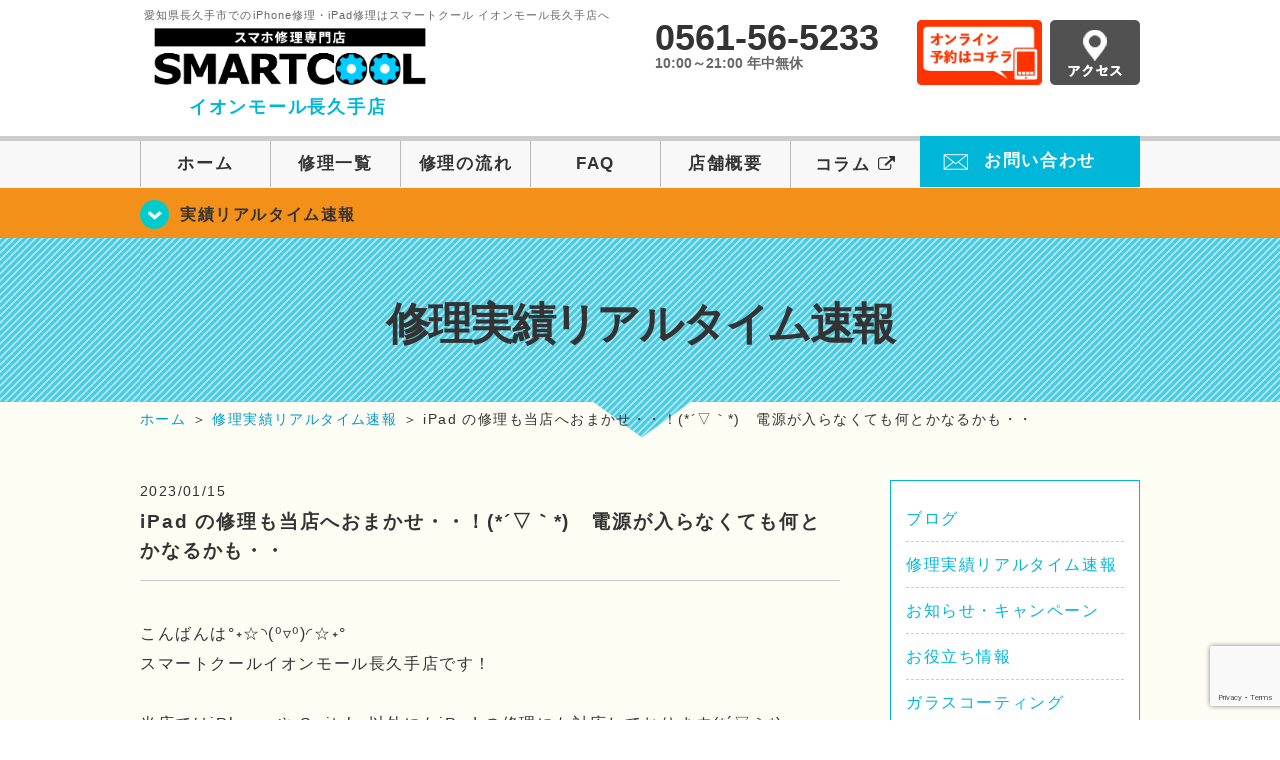

--- FILE ---
content_type: text/html; charset=UTF-8
request_url: https://smartcool-nagakute.com/realtime/10639
body_size: 11575
content:
<!DOCTYPE HTML>
<html lang="ja">

<head>
  <!-- メタエリアここから -->
  <meta charset="UTF-8">
      <meta name="viewport" content="width=1110" />
    <!-- メタエリアここまで -->

  <!--ファビコン・ウェブクリップ　ここから-->
  <meta property="og:image" content="https://smartcool-nagakute.com/wp-content/themes/smartcool-nagakute/images/common/share.png">
  <link rel="icon" type="image/x-icon" href="https://smartcool-nagakute.com/wp-content/themes/smartcool-nagakute/images/common/favicon.ico">
  <link rel="shortcut icon" href="https://smartcool-nagakute.com/wp-content/themes/smartcool-nagakute/images/common/favicon.ico">
  <link rel="apple-touch-icon" href="https://smartcool-nagakute.com/wp-content/themes/smartcool-nagakute/images/common/favicon.ico">
  <!--ファビコン・ウェブクリップ　ここまで-->

  <!-- スタイルシート読み込みここから -->
  <link rel="stylesheet" href="https://smartcool-nagakute.com/wp-content/themes/smartcool-nagakute/css/common.css">
  <link rel="stylesheet" href="https://smartcool-nagakute.com/wp-content/themes/smartcool-nagakute/css/layout.css">
  <link rel="stylesheet" href="https://smartcool-nagakute.com/wp-content/themes/smartcool-nagakute/css/parts.css">
  <link rel="stylesheet" href="https://smartcool-nagakute.com/wp-content/themes/smartcool-nagakute/css/font-awesome.min.css">
  <link rel="stylesheet" href="https://smartcool-nagakute.com/wp-content/themes/smartcool-nagakute/css/slider-pro.min.css">
  <link rel="stylesheet" href="https://smartcool-nagakute.com/wp-content/themes/smartcool-nagakute/css/price-table.css">
  <link rel="stylesheet" href="https://smartcool-nagakute.com/wp-content/themes/smartcool-nagakute/js/SlickNav/dist/slicknav.css" />
  <link rel="stylesheet" href="https://smartcool-nagakute.com/wp-content/themes/smartcool-nagakute/css/top-latest-info.css">
  <!-- スタイルシート読み込みここまで -->

  <!-- JS読み込みここから -->
  <script src="https://smartcool-nagakute.com/wp-content/themes/smartcool-nagakute/js/jquery-1.11.2.min.js"></script>
  <script src="https://smartcool-nagakute.com/wp-content/themes/smartcool-nagakute/js/setup.js"></script>
  <script src="https://smartcool-nagakute.com/wp-content/themes/smartcool-nagakute/js/jquery.sliderPro.min.js"></script>
  <script src="https://smartcool-nagakute.com/wp-content/themes/smartcool-nagakute/js/SlickNav/dist/jquery.slicknav.min.js"></script>
  <script src="https://smartcool-nagakute.com/wp-content/themes/smartcool-nagakute/js/footer-discount-banner.js"></script>
  <script src="https://smartcool-nagakute.com/wp-content/themes/smartcool-nagakute/js/header.js"></script>
  <script src="https://smartcool-nagakute.com/wp-content/themes/smartcool-nagakute/js/slider.js"></script>
  <!-- JS読み込みここまで -->

  <!--[if lt IE 9]（編集不可領域）-->
  <script src="https://smartcool-nagakute.com/wp-content/themes/smartcool-nagakute/js/html5shiv.js"></script>
  <script src="https://smartcool-nagakute.com/wp-content/themes/smartcool-nagakute/js/selectivizr.js"></script>
  <script src="https://smartcool-nagakute.com/wp-content/themes/smartcool-nagakute/js/respond.js"></script>
  <!-- [endif] -->
  <!-- Global site tag (gtag.js) - Google Analytics -->
<script async src="https://www.googletagmanager.com/gtag/js?id=G-Q7P3S0MQ88"></script>
<script>
  window.dataLayer = window.dataLayer || [];
  function gtag(){dataLayer.push(arguments);}
  gtag('js', new Date());

  gtag('config', 'G-Q7P3S0MQ88');
</script>  <meta name='robots' content='index, follow, max-image-preview:large, max-snippet:-1, max-video-preview:-1' />

	<!-- This site is optimized with the Yoast SEO plugin v26.6 - https://yoast.com/wordpress/plugins/seo/ -->
	<title>iPad の修理も当店へおまかせ・・！(*´▽｀*)　電源が入らなくても何とかなるかも・・ - iPhone修理・iPad修理 愛知 スマートクール イオンモール長久手店</title>
	<meta name="description" content="こんばんは°˖☆◝(⁰▿⁰)◜☆˖° スマートクールイオンモール長久手店です！ &nbsp; 当店ではiPhone や Switch  以外にもiPad" />
	<link rel="canonical" href="https://smartcool-nagakute.com/realtime/10639" />
	<meta property="og:locale" content="ja_JP" />
	<meta property="og:type" content="article" />
	<meta property="og:title" content="iPad の修理も当店へおまかせ・・！(*´▽｀*)　電源が入らなくても何とかなるかも・・ - iPhone修理・iPad修理 愛知 スマートクール イオンモール長久手店" />
	<meta property="og:description" content="こんばんは°˖☆◝(⁰▿⁰)◜☆˖° スマートクールイオンモール長久手店です！ &nbsp; 当店ではiPhone や Switch  以外にもiPad" />
	<meta property="og:url" content="https://smartcool-nagakute.com/realtime/10639" />
	<meta property="og:site_name" content="iPhone修理・iPad修理 愛知 スマートクール イオンモール長久手店" />
	<meta property="article:published_time" content="2023-01-15T09:46:23+00:00" />
	<meta property="og:image" content="https://i0.wp.com/smartcool-nagakute.com/wp-content/uploads/2025/04/yoast_image.png?fit=300%2C158&ssl=1" />
	<meta property="og:image:width" content="300" />
	<meta property="og:image:height" content="158" />
	<meta property="og:image:type" content="image/png" />
	<meta name="author" content="sc_admin_a-nagakute" />
	<meta name="twitter:card" content="summary_large_image" />
	<meta name="twitter:label1" content="執筆者" />
	<meta name="twitter:data1" content="sc_admin_a-nagakute" />
	<meta name="twitter:label2" content="推定読み取り時間" />
	<meta name="twitter:data2" content="1分" />
	<script type="application/ld+json" class="yoast-schema-graph">{"@context":"https://schema.org","@graph":[{"@type":"WebPage","@id":"https://smartcool-nagakute.com/realtime/10639","url":"https://smartcool-nagakute.com/realtime/10639","name":"iPad の修理も当店へおまかせ・・！(*´▽｀*)　電源が入らなくても何とかなるかも・・ - iPhone修理・iPad修理 愛知 スマートクール イオンモール長久手店","isPartOf":{"@id":"https://smartcool-nagakute.com/#website"},"datePublished":"2023-01-15T09:46:23+00:00","author":{"@id":"https://smartcool-nagakute.com/#/schema/person/3eccb3c23a17d59abfa2498f72819943"},"description":"こんばんは°˖☆◝(⁰▿⁰)◜☆˖° スマートクールイオンモール長久手店です！ &nbsp; 当店ではiPhone や Switch  以外にもiPad","inLanguage":"ja","potentialAction":[{"@type":"ReadAction","target":["https://smartcool-nagakute.com/realtime/10639"]}]},{"@type":"WebSite","@id":"https://smartcool-nagakute.com/#website","url":"https://smartcool-nagakute.com/","name":"iPhone修理・iPad修理 愛知 スマートクール イオンモール長久手店","description":"iPhone修理・iPad修理ならスマートクール イオンモール長久手店","potentialAction":[{"@type":"SearchAction","target":{"@type":"EntryPoint","urlTemplate":"https://smartcool-nagakute.com/?s={search_term_string}"},"query-input":{"@type":"PropertyValueSpecification","valueRequired":true,"valueName":"search_term_string"}}],"inLanguage":"ja"},{"@type":"Person","@id":"https://smartcool-nagakute.com/#/schema/person/3eccb3c23a17d59abfa2498f72819943","name":"sc_admin_a-nagakute","image":{"@type":"ImageObject","inLanguage":"ja","@id":"https://smartcool-nagakute.com/#/schema/person/image/","url":"https://secure.gravatar.com/avatar/a6199fc6c1d21fee8a5f2650535cb6a6a97eeef0564cb1dc5e493542a36108a0?s=96&d=mm&r=g","contentUrl":"https://secure.gravatar.com/avatar/a6199fc6c1d21fee8a5f2650535cb6a6a97eeef0564cb1dc5e493542a36108a0?s=96&d=mm&r=g","caption":"sc_admin_a-nagakute"},"sameAs":["https://smartcool-nagakute.com"],"url":"https://smartcool-nagakute.com/author/sc_admin_a-nagakute"}]}</script>
	<!-- / Yoast SEO plugin. -->


<link rel='dns-prefetch' href='//stats.wp.com' />
<link rel='dns-prefetch' href='//widgets.wp.com' />
<link rel='dns-prefetch' href='//s0.wp.com' />
<link rel='dns-prefetch' href='//0.gravatar.com' />
<link rel='dns-prefetch' href='//1.gravatar.com' />
<link rel='dns-prefetch' href='//2.gravatar.com' />
<link rel='preconnect' href='//i0.wp.com' />
<link rel='preconnect' href='//c0.wp.com' />
<link rel="alternate" title="oEmbed (JSON)" type="application/json+oembed" href="https://smartcool-nagakute.com/wp-json/oembed/1.0/embed?url=https%3A%2F%2Fsmartcool-nagakute.com%2Frealtime%2F10639" />
<link rel="alternate" title="oEmbed (XML)" type="text/xml+oembed" href="https://smartcool-nagakute.com/wp-json/oembed/1.0/embed?url=https%3A%2F%2Fsmartcool-nagakute.com%2Frealtime%2F10639&#038;format=xml" />
<style id='wp-img-auto-sizes-contain-inline-css' type='text/css'>
img:is([sizes=auto i],[sizes^="auto," i]){contain-intrinsic-size:3000px 1500px}
/*# sourceURL=wp-img-auto-sizes-contain-inline-css */
</style>
<link rel='stylesheet' id='jetpack_related-posts-css' href='https://c0.wp.com/p/jetpack/15.3.1/modules/related-posts/related-posts.css' type='text/css' media='all' />
<style id='wp-emoji-styles-inline-css' type='text/css'>

	img.wp-smiley, img.emoji {
		display: inline !important;
		border: none !important;
		box-shadow: none !important;
		height: 1em !important;
		width: 1em !important;
		margin: 0 0.07em !important;
		vertical-align: -0.1em !important;
		background: none !important;
		padding: 0 !important;
	}
/*# sourceURL=wp-emoji-styles-inline-css */
</style>
<style id='wp-block-library-inline-css' type='text/css'>
:root{--wp-block-synced-color:#7a00df;--wp-block-synced-color--rgb:122,0,223;--wp-bound-block-color:var(--wp-block-synced-color);--wp-editor-canvas-background:#ddd;--wp-admin-theme-color:#007cba;--wp-admin-theme-color--rgb:0,124,186;--wp-admin-theme-color-darker-10:#006ba1;--wp-admin-theme-color-darker-10--rgb:0,107,160.5;--wp-admin-theme-color-darker-20:#005a87;--wp-admin-theme-color-darker-20--rgb:0,90,135;--wp-admin-border-width-focus:2px}@media (min-resolution:192dpi){:root{--wp-admin-border-width-focus:1.5px}}.wp-element-button{cursor:pointer}:root .has-very-light-gray-background-color{background-color:#eee}:root .has-very-dark-gray-background-color{background-color:#313131}:root .has-very-light-gray-color{color:#eee}:root .has-very-dark-gray-color{color:#313131}:root .has-vivid-green-cyan-to-vivid-cyan-blue-gradient-background{background:linear-gradient(135deg,#00d084,#0693e3)}:root .has-purple-crush-gradient-background{background:linear-gradient(135deg,#34e2e4,#4721fb 50%,#ab1dfe)}:root .has-hazy-dawn-gradient-background{background:linear-gradient(135deg,#faaca8,#dad0ec)}:root .has-subdued-olive-gradient-background{background:linear-gradient(135deg,#fafae1,#67a671)}:root .has-atomic-cream-gradient-background{background:linear-gradient(135deg,#fdd79a,#004a59)}:root .has-nightshade-gradient-background{background:linear-gradient(135deg,#330968,#31cdcf)}:root .has-midnight-gradient-background{background:linear-gradient(135deg,#020381,#2874fc)}:root{--wp--preset--font-size--normal:16px;--wp--preset--font-size--huge:42px}.has-regular-font-size{font-size:1em}.has-larger-font-size{font-size:2.625em}.has-normal-font-size{font-size:var(--wp--preset--font-size--normal)}.has-huge-font-size{font-size:var(--wp--preset--font-size--huge)}.has-text-align-center{text-align:center}.has-text-align-left{text-align:left}.has-text-align-right{text-align:right}.has-fit-text{white-space:nowrap!important}#end-resizable-editor-section{display:none}.aligncenter{clear:both}.items-justified-left{justify-content:flex-start}.items-justified-center{justify-content:center}.items-justified-right{justify-content:flex-end}.items-justified-space-between{justify-content:space-between}.screen-reader-text{border:0;clip-path:inset(50%);height:1px;margin:-1px;overflow:hidden;padding:0;position:absolute;width:1px;word-wrap:normal!important}.screen-reader-text:focus{background-color:#ddd;clip-path:none;color:#444;display:block;font-size:1em;height:auto;left:5px;line-height:normal;padding:15px 23px 14px;text-decoration:none;top:5px;width:auto;z-index:100000}html :where(.has-border-color){border-style:solid}html :where([style*=border-top-color]){border-top-style:solid}html :where([style*=border-right-color]){border-right-style:solid}html :where([style*=border-bottom-color]){border-bottom-style:solid}html :where([style*=border-left-color]){border-left-style:solid}html :where([style*=border-width]){border-style:solid}html :where([style*=border-top-width]){border-top-style:solid}html :where([style*=border-right-width]){border-right-style:solid}html :where([style*=border-bottom-width]){border-bottom-style:solid}html :where([style*=border-left-width]){border-left-style:solid}html :where(img[class*=wp-image-]){height:auto;max-width:100%}:where(figure){margin:0 0 1em}html :where(.is-position-sticky){--wp-admin--admin-bar--position-offset:var(--wp-admin--admin-bar--height,0px)}@media screen and (max-width:600px){html :where(.is-position-sticky){--wp-admin--admin-bar--position-offset:0px}}
/*wp_block_styles_on_demand_placeholder:6970d03691a88*/
/*# sourceURL=wp-block-library-inline-css */
</style>
<style id='classic-theme-styles-inline-css' type='text/css'>
/*! This file is auto-generated */
.wp-block-button__link{color:#fff;background-color:#32373c;border-radius:9999px;box-shadow:none;text-decoration:none;padding:calc(.667em + 2px) calc(1.333em + 2px);font-size:1.125em}.wp-block-file__button{background:#32373c;color:#fff;text-decoration:none}
/*# sourceURL=/wp-includes/css/classic-themes.min.css */
</style>
<link rel='stylesheet' id='contact-form-7-css' href='https://smartcool-nagakute.com/wp-content/plugins/contact-form-7/includes/css/styles.css?ver=' type='text/css' media='all' />
<link rel='stylesheet' id='jetpack_likes-css' href='https://c0.wp.com/p/jetpack/15.3.1/modules/likes/style.css' type='text/css' media='all' />
<link rel='stylesheet' id='wp-pagenavi-css' href='https://smartcool-nagakute.com/wp-content/plugins/wp-pagenavi/pagenavi-css.css?ver=' type='text/css' media='all' />
<link rel='stylesheet' id='sharedaddy-css' href='https://c0.wp.com/p/jetpack/15.3.1/modules/sharedaddy/sharing.css' type='text/css' media='all' />
<link rel='stylesheet' id='social-logos-css' href='https://c0.wp.com/p/jetpack/15.3.1/_inc/social-logos/social-logos.min.css' type='text/css' media='all' />
<script type="text/javascript" id="jetpack_related-posts-js-extra">
/* <![CDATA[ */
var related_posts_js_options = {"post_heading":"h4"};
//# sourceURL=jetpack_related-posts-js-extra
/* ]]> */
</script>
<script type="text/javascript" src="https://c0.wp.com/p/jetpack/15.3.1/_inc/build/related-posts/related-posts.min.js" id="jetpack_related-posts-js"></script>
<link rel="https://api.w.org/" href="https://smartcool-nagakute.com/wp-json/" /><link rel="alternate" title="JSON" type="application/json" href="https://smartcool-nagakute.com/wp-json/wp/v2/posts/10639" /><link rel="EditURI" type="application/rsd+xml" title="RSD" href="https://smartcool-nagakute.com/xmlrpc.php?rsd" />
<meta name="generator" content="WordPress 6.9" />
<link rel='shortlink' href='https://smartcool-nagakute.com/?p=10639' />
	<style>img#wpstats{display:none}</style>
		<script type="application/ld+json">{
    "@context": "http://schema.org",
    "@type": "Article",
    "headline": "iPad の修理も当店へおまかせ・・！(*´▽｀*)　電源が入らなくても何とかなるかも・・",
    "author": {
        "@type": "Person",
        "name": "sc_admin_a-nagakute"
    },
    "datePublished": "2023-01-15",
    "dateModified": "2023-01-15",
    "articleSection": "修理実績リアルタイム速報",
    "url": "https://smartcool-nagakute.com/realtime/10639",
    "mainEntityOfPage": {
        "@type": "WebPage",
        "@id": "https://smartcool-nagakute.com/realtime/10639"
    },
    "publisher": {
        "@type": "Organization",
        "name": "iPhone修理・iPad修理 愛知 スマートクール イオンモール長久手店",
        "logo": {
            "@type": "ImageObject",
            "url": "https://smartcool-nagakute.com/wp-content/themes/smartcool-single/images/common/img_logo.png"
        }
    },
    "image": {
        "@type": "ImageObject",
        "url": "https://smartcool-nagakute.com/wp-content/themes/smartcool-single/images/common/img_logo.png"
    }
}</script>
<style type="text/css">.recentcomments a{display:inline !important;padding:0 !important;margin:0 !important;}</style><!-- 必須テンプレートタグ -->
</head>

<body>
  <article id="conbox">
    <header id="header">
      <div class="header-inner clearfix">
        <div class="header-logo-box">
          <a href="https://smartcool-nagakute.com/">
                          <p class="header-logo-txt"><span>愛知県長久手市でのiPhone修理・iPad修理はスマートクール イオンモール長久手店へ</span>
                <img class="header-logo-image" src="https://smartcool-nagakute.com/wp-content/themes/smartcool-nagakute/images/common/img_logo_pc.png" width="300" height="63" alt="スマートクール イオンモール長久手店" />
                <p class="header-logo-shop-name">イオンモール長久手店</p>
              </p>
                      </a>
        </div>
        <!-- /logo-box -->

        <!-- infoここから -->
        <div class="header-info-box clearfix">

          <div class="header-tel-box">
            <p class="header-tel">0561-56-5233</p>
            <p class="header-time">10:00～21:00 年中無休</p>
            <!-- <p class="header-time-temporary"></p> -->
          </div>

          <div class="header-info-btn-box">
            <div class="header-info-btn01">
              <a href="https://select-type.com/rsv/?id=JEnc1R5F628&c_id=128963&w_flg=1" target="blank"><img src="https://smartcool-nagakute.com/wp-content/themes/smartcool-nagakute/images/common/btn_reserve.jpg" width="125" height="65" alt="オンライン予約はコチラ" /></a>
            </div>
            <div class="header-info-btn02">
              <a href="https://smartcool-nagakute.com/about#access"><img src="https://smartcool-nagakute.com/wp-content/themes/smartcool-nagakute/images/top/btn_access.gif" width="90" height="65" alt="アクセス" /></a>
            </div>
          </div>

        </div>
      </div>
      <!-- infoここまで -->

      <!-- スマホ用ナビここから -->
      <!-- SP MENU -->
      <div class="menu-overlay"></div>
      <!-- メニュー／電話／ネット予約 -->

      <!-- ナビゲーションボタン -->
      <div class="bottom-nav">
        <a href="#" class="bottom-nav-item js-menu-toggle">メニュー</a>
        <a href="#" class="bottom-nav-item js-tel-toggle">電話</a>
        <a href="#" class="bottom-nav-item js-reserve-toggle">ネット予約</a>
      </div>

      <!-- メニュー -->
      <div class="sp-fixed-header">
        <div class="menu main-menu">
          <div class="menu-list">
            <a href="https://smartcool-nagakute.com/">ホーム</a><br>
            <a href="https://smartcool-nagakute.com/repair">修理一覧</a><br>
            <a href="https://smartcool-nagakute.com/flow">修理の流れ</a><br>
            <a href="https://smartcool-nagakute.com/faq">FAQ</a><br>
            <a href="https://smartcool-nagakute.com/about">店舗概要</a><br>
            <a href="https://smartcool-group.com/media" target="_blank">
              コラム <i class="fa fa-external-link" aria-hidden="true"></i>
            </a><br>
            <a href="https://smartcool-nagakute.com/contact">お問い合わせ</a><br>
          </div>
        </div>
      </div>

      <!-- 電話メニュー -->
      <div class="sp-fixed-header">
        <div class="menu tell-menu">
          <div class="menu-list">
            <a href="tel:0561-56-5233"><i class="fa fa-phone"></i> イオンモール長久手店</a>
          </div>
        </div>
      </div>


      <!-- ネット予約メニュー -->
      <div class="sp-fixed-header">
        <div class="menu reserve-menu">
          <div class="menu-list">
            <a href="https://select-type.com/rsv/?id=JEnc1R5F628&c_id=128963&w_flg=1"><i class="fa fa-calendar"></i>イオンモール長久手店</a>
          </div>
        </div>
      </div>
      <!-- スマホ用ナビここまで -->
      <!-- PC用ナビここから -->
      <nav>
        <ul id="globalnav">
          <li><a href="https://smartcool-nagakute.com/">ホーム</a></li>
          <li><a href="https://smartcool-nagakute.com/repair">修理一覧</a></li>
          <li><a href="https://smartcool-nagakute.com/flow">修理の流れ</a></li>
          <li><a href="https://smartcool-nagakute.com/faq">FAQ</a></li>
          <li><a href="https://smartcool-nagakute.com/about">店舗概要</a></li>
          <li><a href="https://smartcool-group.com/media" target="_blank">コラム <i class="fa fa-external-link" aria-hidden="true" style="font-size: inherit;padding: 0;"></i></a></li>
          <li class="header-contact"><a href="https://smartcool-nagakute.com/contact">お問い合わせ</a></li>
        </ul>
        <!-- PC用ナビここまで -->
      </nav>
    </header>

    <!-- トップページメインイメージここから -->
          <section class="bg-top-eyecatch mb0">
        <div class="bg-eyecatch01">
          <div class="contents">
            <p class="campaign-info"><a href="https://smartcool-nagakute.com/realtime">実績リアルタイム速報</a></p>
          </div>
        </div>
      </section>

      <div class="img-sub">
                  <p>
            修理実績リアルタイム速報          </p>
              </div><!-- /img-main-sub -->
        <!-- 下層メインイメージここまで -->

    <div id="wrapper">
      <!-- パンくずここから -->
              <div id="breadcrumbs" itemscope itemtype="https://schema.org/BreadcrumbList"><ul><li itemprop="itemListElement" itemscope itemtype="https://schema.org/ListItem" class="breadcrumb-top"><a itemprop="item" href="https://smartcool-nagakute.com/"><span itemprop="name">ホーム</span></a><meta itemprop="position" content="1" /></li><li aria-hidden="true">&nbsp;＞&nbsp;</li><li itemprop="itemListElement" itemscope itemtype="https://schema.org/ListItem">
<a itemprop="item" href="https://smartcool-nagakute.com/realtime"><span itemprop="name">修理実績リアルタイム速報</span></a>
<meta itemprop="position" content="2" /></li><li aria-hidden="true">&nbsp;＞&nbsp;</li><li itemprop="itemListElement" itemscope itemtype="https://schema.org/ListItem"><span itemprop="name" aria-current="page">iPad の修理も当店へおまかせ・・！(*´▽｀*)　電源が入らなくても何とかなるかも・・</span><meta itemprop="item" content="https://smartcool-nagakute.com/realtime/10639" /><meta itemprop="position" content="3" /></li></ul></div>            <!-- パンくずここまで -->
<section>
  <div class="contents">
    <div class="contents-main">
                <p class="post-date">2023/01/15</p>
          <h1 class="post-title"><a href="https://smartcool-nagakute.com/realtime/10639">iPad の修理も当店へおまかせ・・！(*´▽｀*)　電源が入らなくても何とかなるかも・・</a></h1>
          <div class="single-post-content">
            <p>こんばんは°˖☆◝(⁰▿⁰)◜☆˖°</p>
<p>スマートクールイオンモール長久手店です！</p>
<p>&nbsp;</p>
<p>当店ではiPhone や Switch  以外にもiPad の修理にも対応しております(*´▽｀*)</p>
<p>・ 電源 が 入らない・・(´;ω;｀)</p>
<p>・ 充電 ができない・・(´;ω;｀)</p>
<p>・ 画面が割れている・・・(´;ω;｀)</p>
<p>等々！</p>
<p>お困りごとがございましたら是非当店へお問い合わせください・・！(*´▽｀*)</p>
<p>&nbsp;</p>
<p>スマートクールイオンモール長久手店</p>
<div class="sharedaddy sd-sharing-enabled"><div class="robots-nocontent sd-block sd-social sd-social-icon-text sd-sharing"><h3 class="sd-title">共有:</h3><div class="sd-content"><ul><li class="share-facebook"><a rel="nofollow noopener noreferrer"
				data-shared="sharing-facebook-10639"
				class="share-facebook sd-button share-icon"
				href="https://smartcool-nagakute.com/realtime/10639?share=facebook"
				target="_blank"
				aria-labelledby="sharing-facebook-10639"
				>
				<span id="sharing-facebook-10639" hidden>Facebook で共有するにはクリックしてください (新しいウィンドウで開きます)</span>
				<span>Facebook</span>
			</a></li><li class="share-x"><a rel="nofollow noopener noreferrer"
				data-shared="sharing-x-10639"
				class="share-x sd-button share-icon"
				href="https://smartcool-nagakute.com/realtime/10639?share=x"
				target="_blank"
				aria-labelledby="sharing-x-10639"
				>
				<span id="sharing-x-10639" hidden>クリックして X で共有 (新しいウィンドウで開きます)</span>
				<span>X</span>
			</a></li><li class="share-end"></li></ul></div></div></div><div class='sharedaddy sd-block sd-like jetpack-likes-widget-wrapper jetpack-likes-widget-unloaded' id='like-post-wrapper-184614651-10639-6970d0369e276' data-src='https://widgets.wp.com/likes/?ver=15.3.1#blog_id=184614651&amp;post_id=10639&amp;origin=smartcool-nagakute.com&amp;obj_id=184614651-10639-6970d0369e276' data-name='like-post-frame-184614651-10639-6970d0369e276' data-title='いいねまたはリブログ'><h3 class="sd-title">いいね:</h3><div class='likes-widget-placeholder post-likes-widget-placeholder' style='height: 55px;'><span class='button'><span>いいね</span></span> <span class="loading">読み込み中…</span></div><span class='sd-text-color'></span><a class='sd-link-color'></a></div>
<div id='jp-relatedposts' class='jp-relatedposts' >
	
</div>          </div>
          <div class="single-post-prev">
                        <a href="https://smartcool-nagakute.com/realtime"><img src="https://smartcool-nagakute.com/wp-content/themes/smartcool-nagakute/images/common/btn_prev.gif" />
            </a>
          </div>
          </div>
    <div id="sidebar">
  <section>
    <div class="news_category">

      <ul class="archive_list">
        	<li class="cat-item cat-item-132"><a href="https://smartcool-nagakute.com/%e3%83%96%e3%83%ad%e3%82%b0">ブログ</a>
</li>
	<li class="cat-item cat-item-3"><a href="https://smartcool-nagakute.com/realtime">修理実績リアルタイム速報</a>
</li>
	<li class="cat-item cat-item-2"><a href="https://smartcool-nagakute.com/blog">お知らせ・キャンペーン</a>
</li>
	<li class="cat-item cat-item-131"><a href="https://smartcool-nagakute.com/%e3%81%8a%e5%bd%b9%e7%ab%8b%e3%81%a1%e6%83%85%e5%a0%b1">お役立ち情報</a>
</li>
	<li class="cat-item cat-item-29"><a href="https://smartcool-nagakute.com/cat-coating">ガラスコーティング</a>
</li>
      </ul>



      <ul class="archive_list">
        	<li><a href='https://smartcool-nagakute.com/date/2026/01'>2026年1月</a></li>
	<li><a href='https://smartcool-nagakute.com/date/2025/12'>2025年12月</a></li>
	<li><a href='https://smartcool-nagakute.com/date/2025/11'>2025年11月</a></li>
	<li><a href='https://smartcool-nagakute.com/date/2025/10'>2025年10月</a></li>
	<li><a href='https://smartcool-nagakute.com/date/2025/09'>2025年9月</a></li>
	<li><a href='https://smartcool-nagakute.com/date/2025/08'>2025年8月</a></li>
	<li><a href='https://smartcool-nagakute.com/date/2025/07'>2025年7月</a></li>
	<li><a href='https://smartcool-nagakute.com/date/2025/06'>2025年6月</a></li>
	<li><a href='https://smartcool-nagakute.com/date/2025/05'>2025年5月</a></li>
	<li><a href='https://smartcool-nagakute.com/date/2025/04'>2025年4月</a></li>
	<li><a href='https://smartcool-nagakute.com/date/2025/03'>2025年3月</a></li>
	<li><a href='https://smartcool-nagakute.com/date/2025/02'>2025年2月</a></li>
	<li><a href='https://smartcool-nagakute.com/date/2025/01'>2025年1月</a></li>
	<li><a href='https://smartcool-nagakute.com/date/2024/12'>2024年12月</a></li>
	<li><a href='https://smartcool-nagakute.com/date/2024/11'>2024年11月</a></li>
	<li><a href='https://smartcool-nagakute.com/date/2024/10'>2024年10月</a></li>
	<li><a href='https://smartcool-nagakute.com/date/2024/09'>2024年9月</a></li>
	<li><a href='https://smartcool-nagakute.com/date/2024/02'>2024年2月</a></li>
	<li><a href='https://smartcool-nagakute.com/date/2023/11'>2023年11月</a></li>
	<li><a href='https://smartcool-nagakute.com/date/2023/07'>2023年7月</a></li>
	<li><a href='https://smartcool-nagakute.com/date/2023/06'>2023年6月</a></li>
	<li><a href='https://smartcool-nagakute.com/date/2023/05'>2023年5月</a></li>
	<li><a href='https://smartcool-nagakute.com/date/2023/04'>2023年4月</a></li>
	<li><a href='https://smartcool-nagakute.com/date/2023/03'>2023年3月</a></li>
	<li><a href='https://smartcool-nagakute.com/date/2023/02'>2023年2月</a></li>
	<li><a href='https://smartcool-nagakute.com/date/2023/01'>2023年1月</a></li>
	<li><a href='https://smartcool-nagakute.com/date/2022/12'>2022年12月</a></li>
	<li><a href='https://smartcool-nagakute.com/date/2022/11'>2022年11月</a></li>
	<li><a href='https://smartcool-nagakute.com/date/2022/10'>2022年10月</a></li>
	<li><a href='https://smartcool-nagakute.com/date/2022/09'>2022年9月</a></li>
	<li><a href='https://smartcool-nagakute.com/date/2022/08'>2022年8月</a></li>
	<li><a href='https://smartcool-nagakute.com/date/2022/07'>2022年7月</a></li>
	<li><a href='https://smartcool-nagakute.com/date/2022/06'>2022年6月</a></li>
	<li><a href='https://smartcool-nagakute.com/date/2022/05'>2022年5月</a></li>
	<li><a href='https://smartcool-nagakute.com/date/2022/04'>2022年4月</a></li>
	<li><a href='https://smartcool-nagakute.com/date/2022/03'>2022年3月</a></li>
	<li><a href='https://smartcool-nagakute.com/date/2022/02'>2022年2月</a></li>
	<li><a href='https://smartcool-nagakute.com/date/2022/01'>2022年1月</a></li>
	<li><a href='https://smartcool-nagakute.com/date/2021/12'>2021年12月</a></li>
	<li><a href='https://smartcool-nagakute.com/date/2021/11'>2021年11月</a></li>
	<li><a href='https://smartcool-nagakute.com/date/2021/10'>2021年10月</a></li>
	<li><a href='https://smartcool-nagakute.com/date/2021/09'>2021年9月</a></li>
	<li><a href='https://smartcool-nagakute.com/date/2021/08'>2021年8月</a></li>
	<li><a href='https://smartcool-nagakute.com/date/2021/07'>2021年7月</a></li>
	<li><a href='https://smartcool-nagakute.com/date/2021/06'>2021年6月</a></li>
	<li><a href='https://smartcool-nagakute.com/date/2021/05'>2021年5月</a></li>
	<li><a href='https://smartcool-nagakute.com/date/2021/04'>2021年4月</a></li>
	<li><a href='https://smartcool-nagakute.com/date/2021/03'>2021年3月</a></li>
	<li><a href='https://smartcool-nagakute.com/date/2021/02'>2021年2月</a></li>
	<li><a href='https://smartcool-nagakute.com/date/2021/01'>2021年1月</a></li>
	<li><a href='https://smartcool-nagakute.com/date/2020/12'>2020年12月</a></li>
	<li><a href='https://smartcool-nagakute.com/date/2020/11'>2020年11月</a></li>
	<li><a href='https://smartcool-nagakute.com/date/2020/10'>2020年10月</a></li>
      </ul>

    </div>
  </section>
</div>
<!--/sidebar -->
  </div>
</section>


  <section class="bg-cmn-bnr">
    <div class="contents">
      <div class="common-bnr-box02 clearfix">
<p class="common-bnr01"><a href="tel:0561-56-5233" onClick="gtag('event', 'tap', {'event_category' : 'tel', 'event_label' : 'call-nagakute'} );"><img src="https://smartcool-nagakute.com/wp-content/themes/smartcool-nagakute/images/common/bnr_common02.png?v4" alt="気軽にお問い合わせ下さい" width="478" height="126"></a></p>
<p class="common-bnr02"><a href="https://smartcool-nagakute.com/contact"><img src="https://smartcool-nagakute.com/wp-content/themes/smartcool-nagakute/images/common/bnr_common03.png" alt="メールでのお問い合わせはこちら" width="478" height="126"></a></p>
</div>    </div>
  </section>
</div><!--wrapper-->
</article><!--/conbox -->

<footer>

  <div id="pagetop">
    <a href="#header"><img src="https://smartcool-nagakute.com/wp-content/themes/smartcool-nagakute/images/common/btn_pagetop.png" width="60" height="60" alt="ページトップ" /></a>
  </div><!--/pagetop-->
    <div class="discount">
    <div class="discount-header">
      ご来店予約で割引致します！
      <span class="discount-icon">+</span>
    </div>
    <div class="discount-content">
              <div class="discount-item">
          <div class="discount-item-header">
            来店予約で¥1000割引!!
          </div>
          <ul class="discount-item-details">
                          <li>
                <p>※5500円以上の修理対象</p>
              </li>
                        <li>
              <p>※コーティング・各種メンテは対象外</p>
            </li>
          </ul>
          <a href="https://select-type.com/rsv/?id=JEnc1R5F628&amp;c_id=128963&amp;w_flg=1" class="discount-button" target="_blank">
            イオンモール長久手店<br>予約フォームへ
          </a>
        </div>
          </div>
  </div>

  <div class="footer-outer">
    <div class="footer-inner">
      <div id="box-ft-info">
        <div class="footer-logo-box mb10">
          <p class="footer-logo-txt02">iPhone修理・iPad修理 <span class="footer-logo-txt03">地域最安値</span></p>
          <p class="footer-logo-txt01">スマートクール イオンモール長久手店</p>
        </div><!--/footer-logo-->
        <div class="footer-address-box">
          <p>〒480-1128<br>愛知県長久手市勝入塚501 イオンモール長久手 1階</p>
          <p>10:00～21:00 年中無休</p>
        </div>
        <div class="footer-tel-box mb15">
          <p><i class="fa fa-mobile" aria-hidden="true"></i> 0561-56-5233</p>
        </div>
        <div class="footer-img-box">
          <img src="https://smartcool-nagakute.com/wp-content/themes/smartcool-nagakute/images/common/bnr_creditcards.gif" width="340" height="98" alt="クレジットカード" />
        </div>
      </div>

      <div id="box-ft-nav">
        <ul class="clearfix">
          <li class="footer-nav01 footer-nav-list01">
            <ul>
              <li><a href="https://smartcool-nagakute.com/">ホーム</a></li>
            </ul>
          </li>
          <li class="footer-nav01 footer-nav-list02">
            <ul>
              <li><a href="https://smartcool-nagakute.com/repair/">修理一覧</a></li>
              <li class="sp-none"><a href="https://smartcool-nagakute.com/repair/menu01/">-&nbsp;ガラス液晶交換修理</a></li>
              <li class="sp-none"><a href="https://smartcool-nagakute.com/repair/menu02/">-&nbsp;スリープボタン交換修理（電源ボタン）</a></li>
              <li class="sp-none"><a href="https://smartcool-nagakute.com/repair/menu03/">-&nbsp;ホームボタン交換修理</a></li>
              <li class="sp-none"><a href="https://smartcool-nagakute.com/repair/menu04/">-&nbsp;カメラ交換修理</a></li>
              <li class="sp-none"><a href="https://smartcool-nagakute.com/repair/menu05/">-&nbsp;ドックコネクタ交換修理</a></li>
              <li class="sp-none"><a href="https://smartcool-nagakute.com/repair/menu06/">-&nbsp;スピーカー交換修理</a></li>
              <li class="sp-none"><a href="https://smartcool-nagakute.com/repair/menu07/">-&nbsp;水没復旧修理</a></li>
              <li class="sp-none"><a href="https://smartcool-nagakute.com/repair/menu08/">-&nbsp;バッテリー交換修理</a></li>
              <li class="sp-none"><a href="https://smartcool-nagakute.com/repair/menu10/">-&nbsp;Android修理</a></li>
              <li class="sp-none"><a href="https://smartcool-nagakute.com/repair/menu11/">-&nbsp;Nintendo Switch修理</a></li>
            </ul>
          </li>
          <li class="footer-nav01 footer-nav-list03">
            <ul>
              <li><a href="https://smartcool-nagakute.com/flow/">来店のご案内・修理の流れ</a></li>
              <li><a href="https://smartcool-nagakute.com/voice/">お客様の声</a></li>
              <li><a href="https://smartcool-nagakute.com/faq/">よくあるご質問</a></li>
              <li><a href="https://smartcool-nagakute.com/about/">店舗情報・アクセス</a></li>
              <li><a href="https://smartcool-nagakute.com/blog/">お知らせブログ</a></li>
              <li><a href="https://smartcool-nagakute.com/menseki/">注意事項・免責事項</a></li>
              <li><a href="https://smartcool-group.com/privacypolicy" target="_blank" rel="noopener">プライバシーポリシー <i
                    class="fa fa-external-link" aria-hidden="true"></i></a></li>
              <li class="media-link"><a href="https://smartcool-group.com/media" target="_blank">スマテクマガジン <i
                    class="fa fa-external-link" aria-hidden="true"></i></a></li>
            </ul>
          </li>
        </ul>
      </div><!--/box-ft-nav-->
    </div><!--/footer_inner-->
  </div><!--/footer-outer-->
  <div class="box-copyright-outer">
    <div class="box-copyright">
      &copy; 2017 - 2026 スマートクール
    </div><!--/box-copyright -->
  </div><!--/box-copyright-outer -->
</footer><!--/footer-->
<script type="speculationrules">
{"prefetch":[{"source":"document","where":{"and":[{"href_matches":"/*"},{"not":{"href_matches":["/wp-*.php","/wp-admin/*","/wp-content/uploads/*","/wp-content/*","/wp-content/plugins/*","/wp-content/themes/smartcool-nagakute/*","/*\\?(.+)"]}},{"not":{"selector_matches":"a[rel~=\"nofollow\"]"}},{"not":{"selector_matches":".no-prefetch, .no-prefetch a"}}]},"eagerness":"conservative"}]}
</script>

	<script type="text/javascript">
		window.WPCOM_sharing_counts = {"https:\/\/smartcool-nagakute.com\/realtime\/10639":10639};
	</script>
				<script type="text/javascript" src="https://c0.wp.com/c/6.9/wp-includes/js/dist/hooks.min.js" id="wp-hooks-js"></script>
<script type="text/javascript" src="https://c0.wp.com/c/6.9/wp-includes/js/dist/i18n.min.js" id="wp-i18n-js"></script>
<script type="text/javascript" id="wp-i18n-js-after">
/* <![CDATA[ */
wp.i18n.setLocaleData( { 'text direction\u0004ltr': [ 'ltr' ] } );
//# sourceURL=wp-i18n-js-after
/* ]]> */
</script>
<script type="text/javascript" src="https://smartcool-nagakute.com/wp-content/plugins/contact-form-7/includes/swv/js/index.js?ver=6.1.4" id="swv-js"></script>
<script type="text/javascript" id="contact-form-7-js-translations">
/* <![CDATA[ */
( function( domain, translations ) {
	var localeData = translations.locale_data[ domain ] || translations.locale_data.messages;
	localeData[""].domain = domain;
	wp.i18n.setLocaleData( localeData, domain );
} )( "contact-form-7", {"translation-revision-date":"2025-11-30 08:12:23+0000","generator":"GlotPress\/4.0.3","domain":"messages","locale_data":{"messages":{"":{"domain":"messages","plural-forms":"nplurals=1; plural=0;","lang":"ja_JP"},"This contact form is placed in the wrong place.":["\u3053\u306e\u30b3\u30f3\u30bf\u30af\u30c8\u30d5\u30a9\u30fc\u30e0\u306f\u9593\u9055\u3063\u305f\u4f4d\u7f6e\u306b\u7f6e\u304b\u308c\u3066\u3044\u307e\u3059\u3002"],"Error:":["\u30a8\u30e9\u30fc:"]}},"comment":{"reference":"includes\/js\/index.js"}} );
//# sourceURL=contact-form-7-js-translations
/* ]]> */
</script>
<script type="text/javascript" id="contact-form-7-js-before">
/* <![CDATA[ */
var wpcf7 = {
    "api": {
        "root": "https:\/\/smartcool-nagakute.com\/wp-json\/",
        "namespace": "contact-form-7\/v1"
    }
};
//# sourceURL=contact-form-7-js-before
/* ]]> */
</script>
<script type="text/javascript" src="https://smartcool-nagakute.com/wp-content/plugins/contact-form-7/includes/js/index.js?ver=6.1.4" id="contact-form-7-js"></script>
<script type="text/javascript" src="https://www.google.com/recaptcha/api.js?render=6LfAZ7QpAAAAAF77l0DL14kGlKF-oMy915W5xhTQ&amp;ver=3.0" id="google-recaptcha-js"></script>
<script type="text/javascript" src="https://c0.wp.com/c/6.9/wp-includes/js/dist/vendor/wp-polyfill.min.js" id="wp-polyfill-js"></script>
<script type="text/javascript" id="wpcf7-recaptcha-js-before">
/* <![CDATA[ */
var wpcf7_recaptcha = {
    "sitekey": "6LfAZ7QpAAAAAF77l0DL14kGlKF-oMy915W5xhTQ",
    "actions": {
        "homepage": "homepage",
        "contactform": "contactform"
    }
};
//# sourceURL=wpcf7-recaptcha-js-before
/* ]]> */
</script>
<script type="text/javascript" src="https://smartcool-nagakute.com/wp-content/plugins/contact-form-7/modules/recaptcha/index.js?ver=6.1.4" id="wpcf7-recaptcha-js"></script>
<script type="text/javascript" id="jetpack-stats-js-before">
/* <![CDATA[ */
_stq = window._stq || [];
_stq.push([ "view", JSON.parse("{\"v\":\"ext\",\"blog\":\"184614651\",\"post\":\"10639\",\"tz\":\"9\",\"srv\":\"smartcool-nagakute.com\",\"j\":\"1:15.3.1\"}") ]);
_stq.push([ "clickTrackerInit", "184614651", "10639" ]);
//# sourceURL=jetpack-stats-js-before
/* ]]> */
</script>
<script type="text/javascript" src="https://stats.wp.com/e-202604.js" id="jetpack-stats-js" defer="defer" data-wp-strategy="defer"></script>
<script type="text/javascript" src="https://c0.wp.com/p/jetpack/15.3.1/_inc/build/likes/queuehandler.min.js" id="jetpack_likes_queuehandler-js"></script>
<script type="text/javascript" id="sharing-js-js-extra">
/* <![CDATA[ */
var sharing_js_options = {"lang":"en","counts":"1","is_stats_active":"1"};
//# sourceURL=sharing-js-js-extra
/* ]]> */
</script>
<script type="text/javascript" src="https://c0.wp.com/p/jetpack/15.3.1/_inc/build/sharedaddy/sharing.min.js" id="sharing-js-js"></script>
<script type="text/javascript" id="sharing-js-js-after">
/* <![CDATA[ */
var windowOpen;
			( function () {
				function matches( el, sel ) {
					return !! (
						el.matches && el.matches( sel ) ||
						el.msMatchesSelector && el.msMatchesSelector( sel )
					);
				}

				document.body.addEventListener( 'click', function ( event ) {
					if ( ! event.target ) {
						return;
					}

					var el;
					if ( matches( event.target, 'a.share-facebook' ) ) {
						el = event.target;
					} else if ( event.target.parentNode && matches( event.target.parentNode, 'a.share-facebook' ) ) {
						el = event.target.parentNode;
					}

					if ( el ) {
						event.preventDefault();

						// If there's another sharing window open, close it.
						if ( typeof windowOpen !== 'undefined' ) {
							windowOpen.close();
						}
						windowOpen = window.open( el.getAttribute( 'href' ), 'wpcomfacebook', 'menubar=1,resizable=1,width=600,height=400' );
						return false;
					}
				} );
			} )();
var windowOpen;
			( function () {
				function matches( el, sel ) {
					return !! (
						el.matches && el.matches( sel ) ||
						el.msMatchesSelector && el.msMatchesSelector( sel )
					);
				}

				document.body.addEventListener( 'click', function ( event ) {
					if ( ! event.target ) {
						return;
					}

					var el;
					if ( matches( event.target, 'a.share-x' ) ) {
						el = event.target;
					} else if ( event.target.parentNode && matches( event.target.parentNode, 'a.share-x' ) ) {
						el = event.target.parentNode;
					}

					if ( el ) {
						event.preventDefault();

						// If there's another sharing window open, close it.
						if ( typeof windowOpen !== 'undefined' ) {
							windowOpen.close();
						}
						windowOpen = window.open( el.getAttribute( 'href' ), 'wpcomx', 'menubar=1,resizable=1,width=600,height=350' );
						return false;
					}
				} );
			} )();
//# sourceURL=sharing-js-js-after
/* ]]> */
</script>
<script id="wp-emoji-settings" type="application/json">
{"baseUrl":"https://s.w.org/images/core/emoji/17.0.2/72x72/","ext":".png","svgUrl":"https://s.w.org/images/core/emoji/17.0.2/svg/","svgExt":".svg","source":{"concatemoji":"https://smartcool-nagakute.com/wp-includes/js/wp-emoji-release.min.js?ver=6.9"}}
</script>
<script type="module">
/* <![CDATA[ */
/*! This file is auto-generated */
const a=JSON.parse(document.getElementById("wp-emoji-settings").textContent),o=(window._wpemojiSettings=a,"wpEmojiSettingsSupports"),s=["flag","emoji"];function i(e){try{var t={supportTests:e,timestamp:(new Date).valueOf()};sessionStorage.setItem(o,JSON.stringify(t))}catch(e){}}function c(e,t,n){e.clearRect(0,0,e.canvas.width,e.canvas.height),e.fillText(t,0,0);t=new Uint32Array(e.getImageData(0,0,e.canvas.width,e.canvas.height).data);e.clearRect(0,0,e.canvas.width,e.canvas.height),e.fillText(n,0,0);const a=new Uint32Array(e.getImageData(0,0,e.canvas.width,e.canvas.height).data);return t.every((e,t)=>e===a[t])}function p(e,t){e.clearRect(0,0,e.canvas.width,e.canvas.height),e.fillText(t,0,0);var n=e.getImageData(16,16,1,1);for(let e=0;e<n.data.length;e++)if(0!==n.data[e])return!1;return!0}function u(e,t,n,a){switch(t){case"flag":return n(e,"\ud83c\udff3\ufe0f\u200d\u26a7\ufe0f","\ud83c\udff3\ufe0f\u200b\u26a7\ufe0f")?!1:!n(e,"\ud83c\udde8\ud83c\uddf6","\ud83c\udde8\u200b\ud83c\uddf6")&&!n(e,"\ud83c\udff4\udb40\udc67\udb40\udc62\udb40\udc65\udb40\udc6e\udb40\udc67\udb40\udc7f","\ud83c\udff4\u200b\udb40\udc67\u200b\udb40\udc62\u200b\udb40\udc65\u200b\udb40\udc6e\u200b\udb40\udc67\u200b\udb40\udc7f");case"emoji":return!a(e,"\ud83e\u1fac8")}return!1}function f(e,t,n,a){let r;const o=(r="undefined"!=typeof WorkerGlobalScope&&self instanceof WorkerGlobalScope?new OffscreenCanvas(300,150):document.createElement("canvas")).getContext("2d",{willReadFrequently:!0}),s=(o.textBaseline="top",o.font="600 32px Arial",{});return e.forEach(e=>{s[e]=t(o,e,n,a)}),s}function r(e){var t=document.createElement("script");t.src=e,t.defer=!0,document.head.appendChild(t)}a.supports={everything:!0,everythingExceptFlag:!0},new Promise(t=>{let n=function(){try{var e=JSON.parse(sessionStorage.getItem(o));if("object"==typeof e&&"number"==typeof e.timestamp&&(new Date).valueOf()<e.timestamp+604800&&"object"==typeof e.supportTests)return e.supportTests}catch(e){}return null}();if(!n){if("undefined"!=typeof Worker&&"undefined"!=typeof OffscreenCanvas&&"undefined"!=typeof URL&&URL.createObjectURL&&"undefined"!=typeof Blob)try{var e="postMessage("+f.toString()+"("+[JSON.stringify(s),u.toString(),c.toString(),p.toString()].join(",")+"));",a=new Blob([e],{type:"text/javascript"});const r=new Worker(URL.createObjectURL(a),{name:"wpTestEmojiSupports"});return void(r.onmessage=e=>{i(n=e.data),r.terminate(),t(n)})}catch(e){}i(n=f(s,u,c,p))}t(n)}).then(e=>{for(const n in e)a.supports[n]=e[n],a.supports.everything=a.supports.everything&&a.supports[n],"flag"!==n&&(a.supports.everythingExceptFlag=a.supports.everythingExceptFlag&&a.supports[n]);var t;a.supports.everythingExceptFlag=a.supports.everythingExceptFlag&&!a.supports.flag,a.supports.everything||((t=a.source||{}).concatemoji?r(t.concatemoji):t.wpemoji&&t.twemoji&&(r(t.twemoji),r(t.wpemoji)))});
//# sourceURL=https://smartcool-nagakute.com/wp-includes/js/wp-emoji-loader.min.js
/* ]]> */
</script>
	<iframe src='https://widgets.wp.com/likes/master.html?ver=20260121#ver=20260121&#038;lang=ja' scrolling='no' id='likes-master' name='likes-master' style='display:none;'></iframe>
	<div id='likes-other-gravatars' role="dialog" aria-hidden="true" tabindex="-1"><div class="likes-text"><span>%d</span></div><ul class="wpl-avatars sd-like-gravatars"></ul></div>
	</body>

</html>


--- FILE ---
content_type: text/html; charset=utf-8
request_url: https://www.google.com/recaptcha/api2/anchor?ar=1&k=6LfAZ7QpAAAAAF77l0DL14kGlKF-oMy915W5xhTQ&co=aHR0cHM6Ly9zbWFydGNvb2wtbmFnYWt1dGUuY29tOjQ0Mw..&hl=en&v=PoyoqOPhxBO7pBk68S4YbpHZ&size=invisible&anchor-ms=20000&execute-ms=30000&cb=1phgbliy3re
body_size: 48601
content:
<!DOCTYPE HTML><html dir="ltr" lang="en"><head><meta http-equiv="Content-Type" content="text/html; charset=UTF-8">
<meta http-equiv="X-UA-Compatible" content="IE=edge">
<title>reCAPTCHA</title>
<style type="text/css">
/* cyrillic-ext */
@font-face {
  font-family: 'Roboto';
  font-style: normal;
  font-weight: 400;
  font-stretch: 100%;
  src: url(//fonts.gstatic.com/s/roboto/v48/KFO7CnqEu92Fr1ME7kSn66aGLdTylUAMa3GUBHMdazTgWw.woff2) format('woff2');
  unicode-range: U+0460-052F, U+1C80-1C8A, U+20B4, U+2DE0-2DFF, U+A640-A69F, U+FE2E-FE2F;
}
/* cyrillic */
@font-face {
  font-family: 'Roboto';
  font-style: normal;
  font-weight: 400;
  font-stretch: 100%;
  src: url(//fonts.gstatic.com/s/roboto/v48/KFO7CnqEu92Fr1ME7kSn66aGLdTylUAMa3iUBHMdazTgWw.woff2) format('woff2');
  unicode-range: U+0301, U+0400-045F, U+0490-0491, U+04B0-04B1, U+2116;
}
/* greek-ext */
@font-face {
  font-family: 'Roboto';
  font-style: normal;
  font-weight: 400;
  font-stretch: 100%;
  src: url(//fonts.gstatic.com/s/roboto/v48/KFO7CnqEu92Fr1ME7kSn66aGLdTylUAMa3CUBHMdazTgWw.woff2) format('woff2');
  unicode-range: U+1F00-1FFF;
}
/* greek */
@font-face {
  font-family: 'Roboto';
  font-style: normal;
  font-weight: 400;
  font-stretch: 100%;
  src: url(//fonts.gstatic.com/s/roboto/v48/KFO7CnqEu92Fr1ME7kSn66aGLdTylUAMa3-UBHMdazTgWw.woff2) format('woff2');
  unicode-range: U+0370-0377, U+037A-037F, U+0384-038A, U+038C, U+038E-03A1, U+03A3-03FF;
}
/* math */
@font-face {
  font-family: 'Roboto';
  font-style: normal;
  font-weight: 400;
  font-stretch: 100%;
  src: url(//fonts.gstatic.com/s/roboto/v48/KFO7CnqEu92Fr1ME7kSn66aGLdTylUAMawCUBHMdazTgWw.woff2) format('woff2');
  unicode-range: U+0302-0303, U+0305, U+0307-0308, U+0310, U+0312, U+0315, U+031A, U+0326-0327, U+032C, U+032F-0330, U+0332-0333, U+0338, U+033A, U+0346, U+034D, U+0391-03A1, U+03A3-03A9, U+03B1-03C9, U+03D1, U+03D5-03D6, U+03F0-03F1, U+03F4-03F5, U+2016-2017, U+2034-2038, U+203C, U+2040, U+2043, U+2047, U+2050, U+2057, U+205F, U+2070-2071, U+2074-208E, U+2090-209C, U+20D0-20DC, U+20E1, U+20E5-20EF, U+2100-2112, U+2114-2115, U+2117-2121, U+2123-214F, U+2190, U+2192, U+2194-21AE, U+21B0-21E5, U+21F1-21F2, U+21F4-2211, U+2213-2214, U+2216-22FF, U+2308-230B, U+2310, U+2319, U+231C-2321, U+2336-237A, U+237C, U+2395, U+239B-23B7, U+23D0, U+23DC-23E1, U+2474-2475, U+25AF, U+25B3, U+25B7, U+25BD, U+25C1, U+25CA, U+25CC, U+25FB, U+266D-266F, U+27C0-27FF, U+2900-2AFF, U+2B0E-2B11, U+2B30-2B4C, U+2BFE, U+3030, U+FF5B, U+FF5D, U+1D400-1D7FF, U+1EE00-1EEFF;
}
/* symbols */
@font-face {
  font-family: 'Roboto';
  font-style: normal;
  font-weight: 400;
  font-stretch: 100%;
  src: url(//fonts.gstatic.com/s/roboto/v48/KFO7CnqEu92Fr1ME7kSn66aGLdTylUAMaxKUBHMdazTgWw.woff2) format('woff2');
  unicode-range: U+0001-000C, U+000E-001F, U+007F-009F, U+20DD-20E0, U+20E2-20E4, U+2150-218F, U+2190, U+2192, U+2194-2199, U+21AF, U+21E6-21F0, U+21F3, U+2218-2219, U+2299, U+22C4-22C6, U+2300-243F, U+2440-244A, U+2460-24FF, U+25A0-27BF, U+2800-28FF, U+2921-2922, U+2981, U+29BF, U+29EB, U+2B00-2BFF, U+4DC0-4DFF, U+FFF9-FFFB, U+10140-1018E, U+10190-1019C, U+101A0, U+101D0-101FD, U+102E0-102FB, U+10E60-10E7E, U+1D2C0-1D2D3, U+1D2E0-1D37F, U+1F000-1F0FF, U+1F100-1F1AD, U+1F1E6-1F1FF, U+1F30D-1F30F, U+1F315, U+1F31C, U+1F31E, U+1F320-1F32C, U+1F336, U+1F378, U+1F37D, U+1F382, U+1F393-1F39F, U+1F3A7-1F3A8, U+1F3AC-1F3AF, U+1F3C2, U+1F3C4-1F3C6, U+1F3CA-1F3CE, U+1F3D4-1F3E0, U+1F3ED, U+1F3F1-1F3F3, U+1F3F5-1F3F7, U+1F408, U+1F415, U+1F41F, U+1F426, U+1F43F, U+1F441-1F442, U+1F444, U+1F446-1F449, U+1F44C-1F44E, U+1F453, U+1F46A, U+1F47D, U+1F4A3, U+1F4B0, U+1F4B3, U+1F4B9, U+1F4BB, U+1F4BF, U+1F4C8-1F4CB, U+1F4D6, U+1F4DA, U+1F4DF, U+1F4E3-1F4E6, U+1F4EA-1F4ED, U+1F4F7, U+1F4F9-1F4FB, U+1F4FD-1F4FE, U+1F503, U+1F507-1F50B, U+1F50D, U+1F512-1F513, U+1F53E-1F54A, U+1F54F-1F5FA, U+1F610, U+1F650-1F67F, U+1F687, U+1F68D, U+1F691, U+1F694, U+1F698, U+1F6AD, U+1F6B2, U+1F6B9-1F6BA, U+1F6BC, U+1F6C6-1F6CF, U+1F6D3-1F6D7, U+1F6E0-1F6EA, U+1F6F0-1F6F3, U+1F6F7-1F6FC, U+1F700-1F7FF, U+1F800-1F80B, U+1F810-1F847, U+1F850-1F859, U+1F860-1F887, U+1F890-1F8AD, U+1F8B0-1F8BB, U+1F8C0-1F8C1, U+1F900-1F90B, U+1F93B, U+1F946, U+1F984, U+1F996, U+1F9E9, U+1FA00-1FA6F, U+1FA70-1FA7C, U+1FA80-1FA89, U+1FA8F-1FAC6, U+1FACE-1FADC, U+1FADF-1FAE9, U+1FAF0-1FAF8, U+1FB00-1FBFF;
}
/* vietnamese */
@font-face {
  font-family: 'Roboto';
  font-style: normal;
  font-weight: 400;
  font-stretch: 100%;
  src: url(//fonts.gstatic.com/s/roboto/v48/KFO7CnqEu92Fr1ME7kSn66aGLdTylUAMa3OUBHMdazTgWw.woff2) format('woff2');
  unicode-range: U+0102-0103, U+0110-0111, U+0128-0129, U+0168-0169, U+01A0-01A1, U+01AF-01B0, U+0300-0301, U+0303-0304, U+0308-0309, U+0323, U+0329, U+1EA0-1EF9, U+20AB;
}
/* latin-ext */
@font-face {
  font-family: 'Roboto';
  font-style: normal;
  font-weight: 400;
  font-stretch: 100%;
  src: url(//fonts.gstatic.com/s/roboto/v48/KFO7CnqEu92Fr1ME7kSn66aGLdTylUAMa3KUBHMdazTgWw.woff2) format('woff2');
  unicode-range: U+0100-02BA, U+02BD-02C5, U+02C7-02CC, U+02CE-02D7, U+02DD-02FF, U+0304, U+0308, U+0329, U+1D00-1DBF, U+1E00-1E9F, U+1EF2-1EFF, U+2020, U+20A0-20AB, U+20AD-20C0, U+2113, U+2C60-2C7F, U+A720-A7FF;
}
/* latin */
@font-face {
  font-family: 'Roboto';
  font-style: normal;
  font-weight: 400;
  font-stretch: 100%;
  src: url(//fonts.gstatic.com/s/roboto/v48/KFO7CnqEu92Fr1ME7kSn66aGLdTylUAMa3yUBHMdazQ.woff2) format('woff2');
  unicode-range: U+0000-00FF, U+0131, U+0152-0153, U+02BB-02BC, U+02C6, U+02DA, U+02DC, U+0304, U+0308, U+0329, U+2000-206F, U+20AC, U+2122, U+2191, U+2193, U+2212, U+2215, U+FEFF, U+FFFD;
}
/* cyrillic-ext */
@font-face {
  font-family: 'Roboto';
  font-style: normal;
  font-weight: 500;
  font-stretch: 100%;
  src: url(//fonts.gstatic.com/s/roboto/v48/KFO7CnqEu92Fr1ME7kSn66aGLdTylUAMa3GUBHMdazTgWw.woff2) format('woff2');
  unicode-range: U+0460-052F, U+1C80-1C8A, U+20B4, U+2DE0-2DFF, U+A640-A69F, U+FE2E-FE2F;
}
/* cyrillic */
@font-face {
  font-family: 'Roboto';
  font-style: normal;
  font-weight: 500;
  font-stretch: 100%;
  src: url(//fonts.gstatic.com/s/roboto/v48/KFO7CnqEu92Fr1ME7kSn66aGLdTylUAMa3iUBHMdazTgWw.woff2) format('woff2');
  unicode-range: U+0301, U+0400-045F, U+0490-0491, U+04B0-04B1, U+2116;
}
/* greek-ext */
@font-face {
  font-family: 'Roboto';
  font-style: normal;
  font-weight: 500;
  font-stretch: 100%;
  src: url(//fonts.gstatic.com/s/roboto/v48/KFO7CnqEu92Fr1ME7kSn66aGLdTylUAMa3CUBHMdazTgWw.woff2) format('woff2');
  unicode-range: U+1F00-1FFF;
}
/* greek */
@font-face {
  font-family: 'Roboto';
  font-style: normal;
  font-weight: 500;
  font-stretch: 100%;
  src: url(//fonts.gstatic.com/s/roboto/v48/KFO7CnqEu92Fr1ME7kSn66aGLdTylUAMa3-UBHMdazTgWw.woff2) format('woff2');
  unicode-range: U+0370-0377, U+037A-037F, U+0384-038A, U+038C, U+038E-03A1, U+03A3-03FF;
}
/* math */
@font-face {
  font-family: 'Roboto';
  font-style: normal;
  font-weight: 500;
  font-stretch: 100%;
  src: url(//fonts.gstatic.com/s/roboto/v48/KFO7CnqEu92Fr1ME7kSn66aGLdTylUAMawCUBHMdazTgWw.woff2) format('woff2');
  unicode-range: U+0302-0303, U+0305, U+0307-0308, U+0310, U+0312, U+0315, U+031A, U+0326-0327, U+032C, U+032F-0330, U+0332-0333, U+0338, U+033A, U+0346, U+034D, U+0391-03A1, U+03A3-03A9, U+03B1-03C9, U+03D1, U+03D5-03D6, U+03F0-03F1, U+03F4-03F5, U+2016-2017, U+2034-2038, U+203C, U+2040, U+2043, U+2047, U+2050, U+2057, U+205F, U+2070-2071, U+2074-208E, U+2090-209C, U+20D0-20DC, U+20E1, U+20E5-20EF, U+2100-2112, U+2114-2115, U+2117-2121, U+2123-214F, U+2190, U+2192, U+2194-21AE, U+21B0-21E5, U+21F1-21F2, U+21F4-2211, U+2213-2214, U+2216-22FF, U+2308-230B, U+2310, U+2319, U+231C-2321, U+2336-237A, U+237C, U+2395, U+239B-23B7, U+23D0, U+23DC-23E1, U+2474-2475, U+25AF, U+25B3, U+25B7, U+25BD, U+25C1, U+25CA, U+25CC, U+25FB, U+266D-266F, U+27C0-27FF, U+2900-2AFF, U+2B0E-2B11, U+2B30-2B4C, U+2BFE, U+3030, U+FF5B, U+FF5D, U+1D400-1D7FF, U+1EE00-1EEFF;
}
/* symbols */
@font-face {
  font-family: 'Roboto';
  font-style: normal;
  font-weight: 500;
  font-stretch: 100%;
  src: url(//fonts.gstatic.com/s/roboto/v48/KFO7CnqEu92Fr1ME7kSn66aGLdTylUAMaxKUBHMdazTgWw.woff2) format('woff2');
  unicode-range: U+0001-000C, U+000E-001F, U+007F-009F, U+20DD-20E0, U+20E2-20E4, U+2150-218F, U+2190, U+2192, U+2194-2199, U+21AF, U+21E6-21F0, U+21F3, U+2218-2219, U+2299, U+22C4-22C6, U+2300-243F, U+2440-244A, U+2460-24FF, U+25A0-27BF, U+2800-28FF, U+2921-2922, U+2981, U+29BF, U+29EB, U+2B00-2BFF, U+4DC0-4DFF, U+FFF9-FFFB, U+10140-1018E, U+10190-1019C, U+101A0, U+101D0-101FD, U+102E0-102FB, U+10E60-10E7E, U+1D2C0-1D2D3, U+1D2E0-1D37F, U+1F000-1F0FF, U+1F100-1F1AD, U+1F1E6-1F1FF, U+1F30D-1F30F, U+1F315, U+1F31C, U+1F31E, U+1F320-1F32C, U+1F336, U+1F378, U+1F37D, U+1F382, U+1F393-1F39F, U+1F3A7-1F3A8, U+1F3AC-1F3AF, U+1F3C2, U+1F3C4-1F3C6, U+1F3CA-1F3CE, U+1F3D4-1F3E0, U+1F3ED, U+1F3F1-1F3F3, U+1F3F5-1F3F7, U+1F408, U+1F415, U+1F41F, U+1F426, U+1F43F, U+1F441-1F442, U+1F444, U+1F446-1F449, U+1F44C-1F44E, U+1F453, U+1F46A, U+1F47D, U+1F4A3, U+1F4B0, U+1F4B3, U+1F4B9, U+1F4BB, U+1F4BF, U+1F4C8-1F4CB, U+1F4D6, U+1F4DA, U+1F4DF, U+1F4E3-1F4E6, U+1F4EA-1F4ED, U+1F4F7, U+1F4F9-1F4FB, U+1F4FD-1F4FE, U+1F503, U+1F507-1F50B, U+1F50D, U+1F512-1F513, U+1F53E-1F54A, U+1F54F-1F5FA, U+1F610, U+1F650-1F67F, U+1F687, U+1F68D, U+1F691, U+1F694, U+1F698, U+1F6AD, U+1F6B2, U+1F6B9-1F6BA, U+1F6BC, U+1F6C6-1F6CF, U+1F6D3-1F6D7, U+1F6E0-1F6EA, U+1F6F0-1F6F3, U+1F6F7-1F6FC, U+1F700-1F7FF, U+1F800-1F80B, U+1F810-1F847, U+1F850-1F859, U+1F860-1F887, U+1F890-1F8AD, U+1F8B0-1F8BB, U+1F8C0-1F8C1, U+1F900-1F90B, U+1F93B, U+1F946, U+1F984, U+1F996, U+1F9E9, U+1FA00-1FA6F, U+1FA70-1FA7C, U+1FA80-1FA89, U+1FA8F-1FAC6, U+1FACE-1FADC, U+1FADF-1FAE9, U+1FAF0-1FAF8, U+1FB00-1FBFF;
}
/* vietnamese */
@font-face {
  font-family: 'Roboto';
  font-style: normal;
  font-weight: 500;
  font-stretch: 100%;
  src: url(//fonts.gstatic.com/s/roboto/v48/KFO7CnqEu92Fr1ME7kSn66aGLdTylUAMa3OUBHMdazTgWw.woff2) format('woff2');
  unicode-range: U+0102-0103, U+0110-0111, U+0128-0129, U+0168-0169, U+01A0-01A1, U+01AF-01B0, U+0300-0301, U+0303-0304, U+0308-0309, U+0323, U+0329, U+1EA0-1EF9, U+20AB;
}
/* latin-ext */
@font-face {
  font-family: 'Roboto';
  font-style: normal;
  font-weight: 500;
  font-stretch: 100%;
  src: url(//fonts.gstatic.com/s/roboto/v48/KFO7CnqEu92Fr1ME7kSn66aGLdTylUAMa3KUBHMdazTgWw.woff2) format('woff2');
  unicode-range: U+0100-02BA, U+02BD-02C5, U+02C7-02CC, U+02CE-02D7, U+02DD-02FF, U+0304, U+0308, U+0329, U+1D00-1DBF, U+1E00-1E9F, U+1EF2-1EFF, U+2020, U+20A0-20AB, U+20AD-20C0, U+2113, U+2C60-2C7F, U+A720-A7FF;
}
/* latin */
@font-face {
  font-family: 'Roboto';
  font-style: normal;
  font-weight: 500;
  font-stretch: 100%;
  src: url(//fonts.gstatic.com/s/roboto/v48/KFO7CnqEu92Fr1ME7kSn66aGLdTylUAMa3yUBHMdazQ.woff2) format('woff2');
  unicode-range: U+0000-00FF, U+0131, U+0152-0153, U+02BB-02BC, U+02C6, U+02DA, U+02DC, U+0304, U+0308, U+0329, U+2000-206F, U+20AC, U+2122, U+2191, U+2193, U+2212, U+2215, U+FEFF, U+FFFD;
}
/* cyrillic-ext */
@font-face {
  font-family: 'Roboto';
  font-style: normal;
  font-weight: 900;
  font-stretch: 100%;
  src: url(//fonts.gstatic.com/s/roboto/v48/KFO7CnqEu92Fr1ME7kSn66aGLdTylUAMa3GUBHMdazTgWw.woff2) format('woff2');
  unicode-range: U+0460-052F, U+1C80-1C8A, U+20B4, U+2DE0-2DFF, U+A640-A69F, U+FE2E-FE2F;
}
/* cyrillic */
@font-face {
  font-family: 'Roboto';
  font-style: normal;
  font-weight: 900;
  font-stretch: 100%;
  src: url(//fonts.gstatic.com/s/roboto/v48/KFO7CnqEu92Fr1ME7kSn66aGLdTylUAMa3iUBHMdazTgWw.woff2) format('woff2');
  unicode-range: U+0301, U+0400-045F, U+0490-0491, U+04B0-04B1, U+2116;
}
/* greek-ext */
@font-face {
  font-family: 'Roboto';
  font-style: normal;
  font-weight: 900;
  font-stretch: 100%;
  src: url(//fonts.gstatic.com/s/roboto/v48/KFO7CnqEu92Fr1ME7kSn66aGLdTylUAMa3CUBHMdazTgWw.woff2) format('woff2');
  unicode-range: U+1F00-1FFF;
}
/* greek */
@font-face {
  font-family: 'Roboto';
  font-style: normal;
  font-weight: 900;
  font-stretch: 100%;
  src: url(//fonts.gstatic.com/s/roboto/v48/KFO7CnqEu92Fr1ME7kSn66aGLdTylUAMa3-UBHMdazTgWw.woff2) format('woff2');
  unicode-range: U+0370-0377, U+037A-037F, U+0384-038A, U+038C, U+038E-03A1, U+03A3-03FF;
}
/* math */
@font-face {
  font-family: 'Roboto';
  font-style: normal;
  font-weight: 900;
  font-stretch: 100%;
  src: url(//fonts.gstatic.com/s/roboto/v48/KFO7CnqEu92Fr1ME7kSn66aGLdTylUAMawCUBHMdazTgWw.woff2) format('woff2');
  unicode-range: U+0302-0303, U+0305, U+0307-0308, U+0310, U+0312, U+0315, U+031A, U+0326-0327, U+032C, U+032F-0330, U+0332-0333, U+0338, U+033A, U+0346, U+034D, U+0391-03A1, U+03A3-03A9, U+03B1-03C9, U+03D1, U+03D5-03D6, U+03F0-03F1, U+03F4-03F5, U+2016-2017, U+2034-2038, U+203C, U+2040, U+2043, U+2047, U+2050, U+2057, U+205F, U+2070-2071, U+2074-208E, U+2090-209C, U+20D0-20DC, U+20E1, U+20E5-20EF, U+2100-2112, U+2114-2115, U+2117-2121, U+2123-214F, U+2190, U+2192, U+2194-21AE, U+21B0-21E5, U+21F1-21F2, U+21F4-2211, U+2213-2214, U+2216-22FF, U+2308-230B, U+2310, U+2319, U+231C-2321, U+2336-237A, U+237C, U+2395, U+239B-23B7, U+23D0, U+23DC-23E1, U+2474-2475, U+25AF, U+25B3, U+25B7, U+25BD, U+25C1, U+25CA, U+25CC, U+25FB, U+266D-266F, U+27C0-27FF, U+2900-2AFF, U+2B0E-2B11, U+2B30-2B4C, U+2BFE, U+3030, U+FF5B, U+FF5D, U+1D400-1D7FF, U+1EE00-1EEFF;
}
/* symbols */
@font-face {
  font-family: 'Roboto';
  font-style: normal;
  font-weight: 900;
  font-stretch: 100%;
  src: url(//fonts.gstatic.com/s/roboto/v48/KFO7CnqEu92Fr1ME7kSn66aGLdTylUAMaxKUBHMdazTgWw.woff2) format('woff2');
  unicode-range: U+0001-000C, U+000E-001F, U+007F-009F, U+20DD-20E0, U+20E2-20E4, U+2150-218F, U+2190, U+2192, U+2194-2199, U+21AF, U+21E6-21F0, U+21F3, U+2218-2219, U+2299, U+22C4-22C6, U+2300-243F, U+2440-244A, U+2460-24FF, U+25A0-27BF, U+2800-28FF, U+2921-2922, U+2981, U+29BF, U+29EB, U+2B00-2BFF, U+4DC0-4DFF, U+FFF9-FFFB, U+10140-1018E, U+10190-1019C, U+101A0, U+101D0-101FD, U+102E0-102FB, U+10E60-10E7E, U+1D2C0-1D2D3, U+1D2E0-1D37F, U+1F000-1F0FF, U+1F100-1F1AD, U+1F1E6-1F1FF, U+1F30D-1F30F, U+1F315, U+1F31C, U+1F31E, U+1F320-1F32C, U+1F336, U+1F378, U+1F37D, U+1F382, U+1F393-1F39F, U+1F3A7-1F3A8, U+1F3AC-1F3AF, U+1F3C2, U+1F3C4-1F3C6, U+1F3CA-1F3CE, U+1F3D4-1F3E0, U+1F3ED, U+1F3F1-1F3F3, U+1F3F5-1F3F7, U+1F408, U+1F415, U+1F41F, U+1F426, U+1F43F, U+1F441-1F442, U+1F444, U+1F446-1F449, U+1F44C-1F44E, U+1F453, U+1F46A, U+1F47D, U+1F4A3, U+1F4B0, U+1F4B3, U+1F4B9, U+1F4BB, U+1F4BF, U+1F4C8-1F4CB, U+1F4D6, U+1F4DA, U+1F4DF, U+1F4E3-1F4E6, U+1F4EA-1F4ED, U+1F4F7, U+1F4F9-1F4FB, U+1F4FD-1F4FE, U+1F503, U+1F507-1F50B, U+1F50D, U+1F512-1F513, U+1F53E-1F54A, U+1F54F-1F5FA, U+1F610, U+1F650-1F67F, U+1F687, U+1F68D, U+1F691, U+1F694, U+1F698, U+1F6AD, U+1F6B2, U+1F6B9-1F6BA, U+1F6BC, U+1F6C6-1F6CF, U+1F6D3-1F6D7, U+1F6E0-1F6EA, U+1F6F0-1F6F3, U+1F6F7-1F6FC, U+1F700-1F7FF, U+1F800-1F80B, U+1F810-1F847, U+1F850-1F859, U+1F860-1F887, U+1F890-1F8AD, U+1F8B0-1F8BB, U+1F8C0-1F8C1, U+1F900-1F90B, U+1F93B, U+1F946, U+1F984, U+1F996, U+1F9E9, U+1FA00-1FA6F, U+1FA70-1FA7C, U+1FA80-1FA89, U+1FA8F-1FAC6, U+1FACE-1FADC, U+1FADF-1FAE9, U+1FAF0-1FAF8, U+1FB00-1FBFF;
}
/* vietnamese */
@font-face {
  font-family: 'Roboto';
  font-style: normal;
  font-weight: 900;
  font-stretch: 100%;
  src: url(//fonts.gstatic.com/s/roboto/v48/KFO7CnqEu92Fr1ME7kSn66aGLdTylUAMa3OUBHMdazTgWw.woff2) format('woff2');
  unicode-range: U+0102-0103, U+0110-0111, U+0128-0129, U+0168-0169, U+01A0-01A1, U+01AF-01B0, U+0300-0301, U+0303-0304, U+0308-0309, U+0323, U+0329, U+1EA0-1EF9, U+20AB;
}
/* latin-ext */
@font-face {
  font-family: 'Roboto';
  font-style: normal;
  font-weight: 900;
  font-stretch: 100%;
  src: url(//fonts.gstatic.com/s/roboto/v48/KFO7CnqEu92Fr1ME7kSn66aGLdTylUAMa3KUBHMdazTgWw.woff2) format('woff2');
  unicode-range: U+0100-02BA, U+02BD-02C5, U+02C7-02CC, U+02CE-02D7, U+02DD-02FF, U+0304, U+0308, U+0329, U+1D00-1DBF, U+1E00-1E9F, U+1EF2-1EFF, U+2020, U+20A0-20AB, U+20AD-20C0, U+2113, U+2C60-2C7F, U+A720-A7FF;
}
/* latin */
@font-face {
  font-family: 'Roboto';
  font-style: normal;
  font-weight: 900;
  font-stretch: 100%;
  src: url(//fonts.gstatic.com/s/roboto/v48/KFO7CnqEu92Fr1ME7kSn66aGLdTylUAMa3yUBHMdazQ.woff2) format('woff2');
  unicode-range: U+0000-00FF, U+0131, U+0152-0153, U+02BB-02BC, U+02C6, U+02DA, U+02DC, U+0304, U+0308, U+0329, U+2000-206F, U+20AC, U+2122, U+2191, U+2193, U+2212, U+2215, U+FEFF, U+FFFD;
}

</style>
<link rel="stylesheet" type="text/css" href="https://www.gstatic.com/recaptcha/releases/PoyoqOPhxBO7pBk68S4YbpHZ/styles__ltr.css">
<script nonce="shJaU1qbg0NTQa2S4sGi0g" type="text/javascript">window['__recaptcha_api'] = 'https://www.google.com/recaptcha/api2/';</script>
<script type="text/javascript" src="https://www.gstatic.com/recaptcha/releases/PoyoqOPhxBO7pBk68S4YbpHZ/recaptcha__en.js" nonce="shJaU1qbg0NTQa2S4sGi0g">
      
    </script></head>
<body><div id="rc-anchor-alert" class="rc-anchor-alert"></div>
<input type="hidden" id="recaptcha-token" value="[base64]">
<script type="text/javascript" nonce="shJaU1qbg0NTQa2S4sGi0g">
      recaptcha.anchor.Main.init("[\x22ainput\x22,[\x22bgdata\x22,\x22\x22,\[base64]/[base64]/[base64]/bmV3IHJbeF0oY1swXSk6RT09Mj9uZXcgclt4XShjWzBdLGNbMV0pOkU9PTM/bmV3IHJbeF0oY1swXSxjWzFdLGNbMl0pOkU9PTQ/[base64]/[base64]/[base64]/[base64]/[base64]/[base64]/[base64]/[base64]\x22,\[base64]\\u003d\x22,\x22bVtVw74Rwow6wr7DiMKOw7fDlWtGw7EKw67DvB07dsOvwpx/fsKfIkbCmzDDsEonesKfTUbCixJkOMK3OsKNw47CgQTDqFgtwqEEwqtRw7Nkw6bDpsO1w6/DosKVfBfDoDA2U1lBFxI3woBfwokkwq1Gw5tPLh7CtiXCn8K0wosSw4liw4fClX4Aw4bCmjPDm8Kaw47CvkrDqS/CgsOdFQdXM8OHw61DwqjCtcO2wpEtwrZbw7ExSMOewo/[base64]/RSBHeEDDusOjD8O/PlYyw7xNw6HDtToKw6HDlsK+wpMUw5ogakQpDiRwwpphwrDChWU7ZcKzw6rCrQ8jPArDuTxPAMK0V8OJfwPDscOGwpApAcKVLg1dw7Ezw7PDt8OKBTXDgVfDjcKAC3gAw4PCj8Kfw5vCt8OKwqXCv10swq/CiyHCgcOXFEdZXSkBwozCicOkw7XClcKCw4ELYR5zdFUWwpPCqVvDtlrCgcOUw4vDlsKgdWjDkmHCosOUw4rDt8KkwoEqHgXClhozCiDCv8OQMnvCk3PCgcOBwr3CgUkjeTpow77DoUjCoghHEVVmw5TDuAd/[base64]/CgwXCgsK9E8O2SEnDscOuQ8KuKMOOw6pqwo/CgMOnYwgoScOUdxEhw41+w4RqYzYNWcOsUxNQWMKTNy/DkG7Cg8KKw453w73CpMKFw4PCmsKDaG4jwo9Gd8KnPhfDhsKLwrRgYwtBwofCpjPDogIUIcOjwolPwq16esK/TMOBwrHDh0cLXTleXnzDh1DCqlzCgcONwqHDqcKKFcK9EU1Ewo/DvDomFcKGw7bChkQqNUvCtSRswq1JIsKrChfDj8OoA8KyQyV0SicGMsOIMzPCncOJw6k/[base64]/PcK5fsKjwojCgsKywr/CosKyFMKiwonDm8Kaw4FSw5BHQxMiYkcTU8OaWxHCtMKNVMKew6VCUhNowoV6G8O7KcKWVMOywopywphHLsOawoc0F8Kow6UIw6k6WcKjUMOPOcOuCGF+w6XDsFLDnsK0wo/DmcKMCMKjZ2kRWEAQREN5wqMzNVPDocKvwp0mIBgIw7gaI3fCgMOUw67CkEfDrsOEX8OYLMKrwrkcZcO8VCMcYngPbRvDhyLDqcKoWcKJw4/CtsO7ATzCgcOwdz/DhsKkHT8MKcKeW8OSwpDDkQfDhsKVw4nDm8OkwpjDs1tgdSEWwrkNTCzDv8K3w6AOw6Q6w7kbwq3CvMKNEAN/w4h/w5jCjnnCgMO7G8O2AMOUwprDnsKYQ2Qkw4k/V3EvIMOTw4HCtS7DssKXwrECE8KlFTMlw4rDtUbDpmzCjV7CgMKiwpN/[base64]/wpHCjDRMwrLDsjN3MCIvfcKcw7FOGsKkIcK0SsOmGcKjQnMmw5d9JDvCnsOFwrLDoD3CsWgYwqFGHcO2fcKkwqLDi3NcA8OSw4bCkBpRw4DCr8OOwpV0w5fCocKAETvCvsOOSVsEw4rClcOdw7oFwopow7HDoBl2wpPChXVAw47ChcKWE8K/[base64]/G3XDtMKnw6J4wrxhV2LDl2MOXMKpw4NOE8OxDGDCisKlwo/DsCzDtcOSwrl5w51WcsOMR8Krw6bDjMKdajjCgsO+w7LCpcOnHh3CgWnDkhBZwpMfwqDCqsOvQXPDuAvDr8O1FSPCrsODwqpyCsOZw7oKw608AjUPW8K0K0zCgcOTw4l8w6zCjMKEw7gJBCvDvU3CkQdYw4MVwpYBKg4tw7dAWRvDuzUgw4/DrsKqAzh4woBAw4kAwqfDnjXCrgPCocOtw5jDs8KgIS9FcMKwwrHDp3bDtTErAsOcAMOnwokqAsODwrPDi8Kuw7zDksOcEAFwSBnDrXPCscOVwq/CrSkKw6jCosOrLVXCvMK5dcO2A8OTwoXDiw3Dqil+RFbDtVk8wrXDgQlhYsOzNcKidyXDhFHCqnsSe8O5H8O6wq7CkHtzw53CssK4w4R+JxvDojpuHjTDuj8SwrfDlF/Cq0/CtAZ0wogTwq7CuTxoFWExXcKKEUUraMOWwp87wrg/w6oawq0FKjbDgBlRYcOCL8K/wrzCrsKVwp/[base64]/CmMO8Uk3DrcOVw7gMFMOyw6nClxowAMKYMk3DnhDCt8KgezFKw7hAQzHDtQAowrzCrh3Cm3Z2w5w1w5TDj38rL8OMRMOzwq0JwpkKwqd2woPDs8KkwqrCh3rDs8OuWi/DkcO1E8KpRGbDgzoxwp0tMcKgw4fDg8OIw7VkwpJ0wrEWWTvDjVXCuE0vw4nDhcOnR8OJCnppwrwOwr7CrsK2wojCosKEw57Ck8O0wqN8w44gLhYwwqIONcOUw67DnQh+Fjw0asOYwpzDicOeP2HDnkDDtCJBHsKowqnDksObwrTCi0ZrwqPCisOtKMO/[base64]/[base64]/CkcKHwqvCrMKsNMO2w4YewpEwJ8OOw47DtsKvw7fDucKqw7DCiyVVwpTCuUFFJijCih/Dvws1wq7DlsOve8O0w6HClMOLw5sLQ2bCrALCo8KQw7zCuBU5wrkCecOnw4fDocKsw4HCjMKhG8OxPsKjw7bDtMOiw6/CvyTCpB1iw6vCg1LCinx0woTCmy5Dw4nDtkNZw4PCjnjDuzfDrcKeFMKpNsOmacOsw6cOwpnDhQvCscOyw6ERw7Q8OAcnwpxzOkt7w4ASwrBUw6Nsw5/CncO0XMOuwovDnsK2AcOnPld7M8KTGwfDtnLCtWPCjcKUGcOdEsOkwpw0w6TCs2zCr8O+wqHDhsOqZER2wogHwr3DvMKWw5kiOUY6WsOLXj/[base64]/CpC4WZMKzw5YTOD7CsMKhwpvDrHrCosK1ETbCji7CpWQ0f8OCK1/[base64]/CrW8iwpE+woU8wq/DkMOTwqc1w5/CicKzw6rDignDkjHDhGlOwrVCFXfCnsOgwpnCrMKnw6rCrsOTXsKpecO/w7HCn03DicKIwpkRw7nDmldIwoDDscO4RWUlwpzCuHHDkEXCp8KgwrnDvnlIwrpMw6fDnMOyfsK8NMKJQHFtHQ4hb8KEwqoWw5s/RHNpEsOWECI+HRTCuWdmV8OwdUohHsKIMHTCgFPDmnUgw7BNw7/[base64]/DsMKww718AsOqw5tUacKVwo9pCMKrBkDCiMOpG8OvU3rDmXR4wp0jaWnCu8Knw5LDlcOmwo7CtsObRmJswrHDu8K0wrUNZkLDosOTZk/Dp8OYbk7Dm8Osw4UKZcOhQsKJwpcpel/DjcKVw4/DljfDk8Kyw4/CvWzDnsKDwoMzdXxoRnIlwr3DucODYjTDnlBGCcOnw585w5Uow5VnPWjCn8OqPV/Ck8KBKMOIw6fDgDV+w4PCkXlpwppHwojDnSPCnMOKwpd8KsKVwrnDn8O8w7DCksOmwqBxMwHDvghaX8KhwrHCn8KAw5fDjsOAw5jDkMKEI8OobWfCnsKnwqoxMXhLe8O/AF7DhcKuwpzDlMKpecK5wpbCk03CkcKYw7DDu1FLw6zCvsKJBMODOMOwUiZ+OsKpMCNQDznCs0Fpw7V8CwZlT8O4w6zDhCLDrQvCi8O4KMOKO8O3wpfCqcOuwrzCpAZTw7pEw69wEycpwrrDu8KbZ0Y/dsKDwoJVecKhwpTCiQzCicKoUcKjRsK4FMK7UcKVw7pvwpdTw5M/w4MKwpc/ZzjDnyfCrXVZw4gHw4wiOjHDicKwwozChcKhHmbCuFjDl8K3w7LDqXRxwqrCmsKiLcKeG8OYwrbDtjB8wpHCq1TDrsOyw4XDjsKvMMK4YQEBw6TDh0tOwqoHwrdlNW4bU33Di8OywqlOS2tKw6DCuSrDoj/Dix0OA1ZIHTIWw4pIwpfCrcO0wqHCjsKqQcOnw4NGwoIFw6JCwo/DnMOvw4/[base64]/wrhhWcOxDWnCl8OBDztnOcO9wrnCjCTCm8KHOEh9wrHDnETCjcOowqPDvsOmVzLDrMKzwpbCrlPCgl8kw4bDkcKtw6AWwoMWwqjCrMKow6XDlmfDpcOLw5rDjnJnwq5ew7Exw4zCqsKAWsK6w5oqJcOUYMK1SjPCicKiwqQBw5/CuD/[base64]/CscK0woLDksOpR8K1woDDr8OGMsOcwr7DrsO/woMDRsOowqsrw6/[base64]/DjcOZwrQuNW/DlMKMf043OSbDvsKDw6Uhw68zNcKlSTfDhmcwQcKLw4zDkmRDFWsxw4XCkThTwo0XwqbCkV7Dml5VBMKATF7CmcKqwrICRSHDumTCkj5MwozCoMK/[base64]/DsMOdZ8KLFsKXw6bDi8OTw63CsGTCshFTUjzCnz1dI0XCk8Okw5gcwp3DjcKjwrrCnBAnw61Ja23DrTZ6w4XDvxXDo3tWw6HDhljDhgfCosKhw4AFG8OBJcKawonDs8KKXTsCw6bCrMKvMA0uK8ORRTbCsw8kw6LCunxyQcKew710LWnDhT5qwo7DkMODwqZcwqhkwr/CoMOnwqQVVEDCmAxzwphxw5DCtsOlccK2w6TChMKACBBSw6cmG8K7CxTDvjVTWnvCjsKOCG3DssKDw7zDqmBkwrrDucKcwqcWw5DDh8KJw5jCssKbM8K0exVrS8Ovw7s9RHPCm8O8wpbCqkHDtcOVw5HDtcKoSVdhdi/CoybCvsKLGGLDqjHDi0zDlMOTw7RQwqBOw7jCnsKewobCg8OnUkPDq8OKw7VgHyobwq4KA8O5G8KlJcKEwox3w7XDs8OQw6UXf8K/wqnCsw0Hwo/DqsOaZ8Opwpo5dcKIYcK8GcKpZMKKw5DCq1bDoMKjacKpRQrDqSTDgEZ2wqJew77CrVfDvUrDrMK0X8KvMkjDj8OGesKPSsKMbCDCv8OwwrjDjAdVG8OfLcKiw5vCgQXDvsOXwqjCpcOGaMKgwpPCuMOCwqvDlCcQEsKFd8OmRCxITMO+ZA7DjjDDpcKLfsKLasKOwq/CksKPITfCssKRw6rCjhlqw7LCqnYdZcOyeHFtwr3DtRHDv8KSw7fCgsObw6oAAsKUwr7DssKwCcK7wpE4w5jCm8KcwpjCmsO0IxM5w6N1SCnCvVjCsFjCkmLDjUHDscOufSkWwrzCjlXDhFAFeQ/CjcOEGMOgwq3ClsKaOMOLw5HDpsO1wod3cxBkRlJvFgVswoTDisOwwo7CrzcwXlMBwpLClnliccORCl1MesKnelMrC3LCvcO7w7E/GU7CtU3DgyTDpcOWZcOLwr4eVMOYwrXDiyXCrTPCgw/[base64]/Dg8KjfQ4ZTsKvw758DFREwpUrB8KvVcK9wr9/asOycyw/[base64]/CplhjPsKZwpYnTMO7w7/CrcORQcO3WEvCncKceVXCvcOAQcKJw5PDlBbDjcOuw5bDjVXChDPCr1PDpRkpwrYsw7IMUsOZwpY3WwJVw7PDiyDDi8O4Z8KsME/DvMKtw5XCn2lHwoEEdcO/w5kBw4QfBMKxVMK8wrsOOUsqKcOFw4NnTcOBw7/CgsOiV8KeEMOPwp/[base64]/Cp8Ofw4EqwqIuwpjDvmvDq2DCr8OZQcKKwpgSZhhYX8OFVsKTcgJaYmF6fMOTMsOHccOKw712Mxl8wqnCqMOhd8O8HsOjwpzCnsOlw5jCnGXDuloiLcORcMKvMMO/I8OFKcK+w540wpZHwpPDksOGTBpuUsKMw7rCv3LDpXQ7G8K9HxklL1bDp0MVGQHDti3DusOCw7nDlFtEwqnCiV8qBn8lCcOuw5wew7d2w5tFHTDCpncpwrN8OkvCti/[base64]/wpbCl2nCjX5jU0MGHcK4UsK5RsOsT8KSwqNAw6dMw7QuT8Oaw6tzCMOdUE9/[base64]/[base64]/CjVnCinnCjVXCgXs+WDbCswvDrUpOd8O3woMuwq13woQcwrJAw4BQRsOTAgfDuF9XMsKZw5wIfDNqwrAdHMKFw5dNw6LCg8O9wrloV8OQwocuM8KbwqvDlMKDwrXDtXBYwrbCkBoEH8K/[base64]/DjVFCPsKbwoTCuxPDlkVtwrjDvcOiwoPDosOvw5Q9e8OXSQMPecKfFmJVDUAgw6nDuHhlwoxZw5hCw47DmBhRwq3CozQvwoVywoR5eSPDkMKfwqZuw6R1NTRow5VNwqnCqcKGPzhoCUnDjlzDl8ORwrbDkS9Ww4UGw7nDjTfDgsKYwojCmWNZw6F/w4MjdMKJwoPDiTDCoFAPYHJAwr7DujnDnA7Dhw1twrbCribCrnUUw7Qvw7LDkB/[base64]/LsK6UsKFw4ZXwpPDgsOxwqotw7/[base64]/DqMK7PBofSXnDmmlTwopUL8OlA8OQwrxzwp8Hw4jDvsOSBMKyw6Jiw5LCksORwoMIw67CvVbDmcOpI2R0wp7Ci0wPKMK4QsOEwoLCq8ORwqXDtmnCt8KcXmMPw4/[base64]/RTjCjcOLEybCtsOuwpszdiQuw4wELVVTKcK/w7xnwr7CsMKdw4hkdmDCsX85w5NQw5xZwpIMw7hLwpTCqsO2w7tRXMOXNH3Cn8K/wq9Gwr/DrErCmMOsw5UsGVJsw5LChsKtw6NpVwNMw7bDkmDCkMOWKcOZw4bDtQBlw5JKwqMbwqnCuMOlwqdxZ0/DuQ/Drx3Cg8K4VMKYwp41w6DDpcO3PwXCtDzCvmPClX/[base64]/DkcO2w6Zhwo3CssKaw50xw7XCmMOCw7tJw6TCuVodwrLDiMKiw6Rkw78Yw7UGcMOuewvDiGPDrsKnwqREwqbDgcOMexLCl8KHwrHCtG1oJsKEw45rw6zCqcK/bsKyGT3CgD/[base64]/Dhg1tBw1DworDsSXDocK5UwfCszpjwqTDsS7CjgQ6w7MKwrnDssO/[base64]/Crn49f8KQw5/CtcKawqDCulhnX8KEKDlGw55uw4/[base64]/A8Knw6TCg3YzFAPDp1zDtF/Dn8KVw5PDmsKhwrVAw5BJVTbDtijCllrChh/Dm8Obw4R/[base64]/CncKQC2LCqhDDvx0swrfCsC/Ds3fDlMKfM17ClMKzwoV2dMK0PBM9HU7DtU0YwqJTTjvDv1rDgMOKw64wwpBqwqB9EsO7woppPsKFwpwleBY4w77Dt8O3JcKQSWYpw5J3HMK7wqNwJBd4w4DDhcOzw4QrbUjDmcO+M8KCw4LCucK5w7vDlSbCs8K7Fj/DhVPCm2XCmTx1dsOxwprCvm7CrEQGZyLDtAM7w6vDmsOIB3I3w5ETwrMvwrrDrMOHw7ZawowgwrPClcKHDcOdAsK9HcKNw6fCkMKTwpdhQMOSYD1ow73Ch8KQYFBwGnJ6Z1FpwqTChEooJwsCEl/DkS3DoR7CtXcxwqfDoy1Rw6XCjiLCuMOtw7QEb1U9GsKGFkbDv8KBwos7YEjCiisgw47DqMO/[base64]/QVXCpsKNw4kkw6Mzw4PDjMOPwqx5VVtvUsKyw58ZN8KowqkXwptwwptuOcOifCLCicOSA8KDR8KsMi/[base64]/CqcOKw5HCql90wrxjworDoMKAQ8K+wojCnSwewqZ2XnPDnTvDhQYxw4IjLj3CsAkVwqlQw5hSAcKxVXZPw4kDesOxO2Yhw7Nmw43CqUIIw5AIw70qw6XDuzEWICBtJ8KIasKIKcKTTmoRd8Ojwq/CkcOXw5g5M8KUL8KPw7jDnMOrNcOBw7/Dn2MrJ8OECjYqfMK5wql6T1rDh8KAwqF/Tmhqwo9AaMOfwo9hYsO1wrjCrEotaVFJw6cVwqg4FEIwXsO9XsKSKzfDncOSwqHClVlPOsKDfmQ4wq/DncKZNMKpWMKUwqdxw7HClkAow7QiLX/Cv3gQw7Z0BXzCkcKiYRJkO0PDvcOdETnCrAfCvi1ibFFgwpvDmj7Di1YMw7DDgBcAwrs6wpEOHcOWw7xvKEzDh8KZwr5mK1huKsOZw5LCqUBPC2bDjy7Cp8OQwoN+w7/Dpi7DpsOIWsOswqLCnMOkw7Rdw4ZGw5/Ds8OHwq1qw6FpwqjCicO0PcOobMO3TE8zBMOnw4LDqsOtNMKvw7fDkXfDg8KsZgbDssO7DzBewronRMOxWMO/[base64]/CocOCWmgsI8KqRcOFwotFMMK2wrPCuDXCiT/CoxjCvGhAwrFranpSw6zCtcK9dz/Cu8Omw6bDrnZvw4wtw5bDog3Ci8KiIMKzwonDvcKrw7DCnyLDn8ODw7tBBFTDtsKnwr/[base64]/[base64]/CrQVpQcKBw7/[base64]/CuXDDm1TCosOoWRTCgMKkFgFBw7/[base64]/DnMODN8KaA8OrKCPClyTCs8OqA8KqFx5aw5PDvMKtXsOUw4BqFsKfCEbCjcOtw73CoWbCvQd7w6DCuMORw7IGQFNrOMKXIxLCsTLCm0c/[base64]/CnRBYwrFUK04Kwq4UIWbDqFYfw5ASBnxgwoXCsHouwrxuTsKqbUrCvmTCl8OpwqLCi8KdccOuwpMiw6fDoMKmwrtodsOqw6XCiMOKEMK4V0DDmMOQXFjChRZhNsKFwpLCmsOeUcKqY8KBwozCoWXDuQjDhkrCpybCs8OHLykKw6wxw7fDnMKjfUHDv3/ClXkxw5bCtMOUEMKYwpkAw4d8w5HCgsOWecKzE17CgcOHw5jDvxrDulzDq8Kawo5mAMKSFg8hRsOpLcKcOMOoKFAIRMKGwq8pESTCmcKJXMOHw4IEwr8aM3Vzw6RowpXDlMK1esKowpgaw5/DtcK/woPDuRYnVMKAworDu3fDocOnw4YNwqdJwpHDl8O3w6/CljpGwrdvwoYXw6DDvxfDh3wZY3NYSsOUwplVHMOTw67Dqj7DqcKfw4NYe8Obe2vCn8KCWzkUZFkrwoNYwrxGPGDDsMK1WG/[base64]/DoW3DunnDt8O2XsOrw7M1MsO4w4jCoQIwwrXCpsK+TsKOwo/CtynDtEZFwoJ7w4EZwp9bwrUCw5FcScOwasKbw7vDvcOJe8KzJxPDrSUSVsODwoHDscOhw75CV8OuI8OBw6zDiMOQdC15w6vClk3DgsO4f8OzwpPCj0nCuTVYOsOBEyAMNsOUw5wUw6MkwqDCm8OQHBAiw5DCpiHDhcKtUDxiwqTCrzLCksO+wq/DkUHCoTYcFXHDgyQqLMKAwprCjTXDh8OSBwDCngRIKWAHU8OkajjCo8O3wrJkwoYqw4RfB8KowpHCtcOowpzDmGnCqmI5CMKUNMOXE1XCh8O3TSFtTMOYQm9zWTLDlsO/[base64]/[base64]/w7DCiRMXBh3CiGczMMKgCUVTGVIOP2MqBTTChRTDrWLDqFkfwrACwrMoZ8K5U3Y3N8OswqrCh8KXw4DCtXV1w7E7WMKaUcO5Y1TCr1dZw41wLFXDtxzCuMOvw7TCnnJZEzLDuxBpZMKXwp58KzVEdmRpbjJhCFvChyvCoMKcABzDnizDvkfDsF/DlUzDphzCsWnDuMKqBMOGEVTCpMKZSGUdQylUJWDCkGcUYTV5UcOdw6/DkcOHasOOQcKTbcOUIg1UZGFdwpfCn8OAMh99w5bDvQbCu8Oew57Dp1nCg0Idw5lmwrQgGcKSwpbDhkUUwovDgW/CocKBLcO1w68hE8KUeStjVcKrw5xkwrnDpTHDmcOVw5nDosOEwpo/w5nDgwvDlsKaasKww5bDksKLw4bCoGLDvwBnSXPCvTMCwrUNwqDCj27DmMOgwoXCvwgna8OcwojDocKbXcO/w6MawojDkMOVw4PCl8OcwovDoMKdaV8bGg8rw4EyDcOKasONUFV9A2NKw53ChsOYwpd4w63Dkws8w4YowqvCr3DCuDVDw5LCmwrChcO/QXN1IBLCu8KQWsOBwoYDKcKqwo7CtxvCvcKJJ8KeBRnDklAmwrTCuSPClWYvYcKIwqTDsyvDp8OoDMKsT18AdMOpw6AqJCzCpgfCtSVjMcKdMcO0w5PCvRHDncOpHx/DkS/Dn1t8e8OcwpzCoFfDmjTCqGfCjFTDvE/CpTlaDyPDnMKeAsOtwprCuMOLYRswwrPDv8OEwqxrdBUiMcKGwr8+J8Onw702w77CscKEEHsAwrPCmSQEw67DqF5Nwq0GwppZMkXCqsOLw4vCksKKVhzCklvCp8KzBsO8wpl+YmHDl1rDnksAbcKhw4VoRsKpPQbCkn7DvBhDw5pIKzXDpMKZwq86wonDoG/DsnlbGQ0hNMOAfQAcw6khG8O7w4kmwr9oVzMPw7sIw5rDq8OtH8O9w7TClgXDiHkiZBvDh8K3KxJbw4XDrmTDk8Ksw4ctU2HCm8KuOj7DrMKmIll8aMOzIcKhw7ZuHQ/[base64]/Dnhsdw75KwrnDtxHDj8OHd8OQFn3DhMKSw4fDhyNFwrY1GhE6w5AyBcK7eMOiw5J1LS5BwoUCFy3CoGtMXMObFT4gcsKzw6LDvRlHSMO4UMKhZsO0Jn3Dhw/DgsO8wqDCtMKowrXDm8OCFMKJwqA4E8Ksw54+wqnCqiYUwpI3w7nDhTbDp3svF8OTM8OLShRswpRZf8KoN8O3cSF2DS7CuTLDikbCvwnDvcO+RcOcwo7CoC8two4/[base64]/LlAzwqNpD8OHV8K8WSTDqSURw7Nsw4vDqcKkZ8OlVhoKw7DCr2Fdw7zDpsO9wqLDumcyPVfCgMKxwpd/DnEVCcKOEjJuw4hqw5wKU0/DvcO2A8OmwoYtw6tfwqAbw7xiwqkEwrXCllbClFYAH8OBKxwYYMOCNMOTMgHClxAUL3doMAU1AcKJwp1zw5cXwp7DgMOmf8KaO8O8w6jCrMOrS1DDoMKvw6TDrgAIwoxKw4bCtMKiGMKsF8KKMSg5wqNmcsK6CWEXw6/DlVjDknBfwphYPBbDnsKRF1FBO0DDhsOYwoN4bMKywo3Dm8Omw5rDq0AeZmzDj8KpwqTDnXYZwqHDmMOnwqIzwq3DncKVwpjCl8OveDA7w6HCkEPDtw06wovCpcOEwpN1KMOEw5FKG8OdwrYSasKtwobCh8KUeMOCSsKmw6bCg2TDncOAw7JtI8KMEcKhRcKfw6/Cr8KDSsO0fVfCvTEYw7sEwqPCvMO7PsK6R8OIEMOvO1wuSgvCkDjCi8KEKitcw4cpw4bDh2tSOxDCmkRyQMOpBMOXw7fDrsOiwr3CqzrCj1vDsndLw5/DuCXCi8KvwpjDuiLCqMK9w4ZhwqR3w4EbwrcHbH3DrzzCv2IVw6fCqRhfC8OmwrMTwpBHLMOew4fCk8ORfcKowojCok7CnwDDmHXDg8O5LxMYwotJRGIkwrbDmE4/B1jChcKFLsOUHlfDocKHFcORacOlRV/DjWbCusObbAwbUcORcsK6wqzDsXrDjnAdwrPDusKDfMOlwo/CjlnDksKRwr/DrsKafsOvwqvDugNuw6R2csOzw4nDmFt/[base64]/DuzrDqcOuHS9Uw7bDjDt2w4fCkcOuKD3DqsOzVsKMw5VaQ8Kyw6tQPSPDsVbDvULDllh7wrx+w58HVMK1w4E7w4xYIjdzw4fCih/[base64]/CuRIVNB05JsOmwpwoO8KFw6PDk8KlVMKKO8KdwoYnwqnDnkDDtcKBTFdiLgTDkMK3DsOawojDscKNdirCjgDDo24ww67CrsOQw70HwrHCvU3DrTjDvBdbRVRYEsKoccO7TcOlw5kjwq8hCjvDtHUYw610TXXDjMO/[base64]/Cm8OrwpcHw4c2wr7CojPDhCpZwpJzaSjDpsOvPBjCo8KlGTXCisOgVsKzRhTDt8KOw7/CslchcsOXw4nCvF4sw5dAw7vCkAEgwpspRjxweMOmwo5Ww4U6w7kXBllRw4E7wppGU308McK1w7nDpWZMw6kbT0coal3DmsKBw5VMTcO5IcOWFcO/JsOhw7LDkg9ww47CucKOacKEw4UQUsOYCxRIF1JIwr9Zwo1UIMK5IljDrxpRKsOjwpTDpsKDw7l+GgTDn8KtUkJQdMKawpHCmMKSw67DmcOswprDucOYw5vCm2FsacKXwpQ0YwE2w53DiAzDgcOJw5XCuMOHTMOOwr7CkMKFwoPDlyI/[base64]/w6B3wrJewo7CrysMUMKncE5ywoXDmMOjwphiw65Bw5LDsjgsY8KtFcOfNkQWIW14Bnc7UyfChDXDnxTChMKkwrgtwp/DucK7fFIFfwdzwpI3CMK7wrbDpsOYwoR5LMOVw71zcMOowr5dUcOxEzfCnMKrTBbCjMOZDFocRsONw5lqVAU0KXzCv8K3S0IQcQ/CuQtrw4XCoz0IwqXCnSPCnBZWw5TDkcOjdEvDhMOhN8KlwrMuY8OIw6Rdw6pNw4DCn8OjwrJ1OyzDvMOoMlkjwpLCvgNiJ8O1PAXDnEEcY0rDvMKEakbCssOGw4BfwqfCo8KDNsO4ayLDnMOsOXNrI14cUcKXHX4Lw7JlBsOYw6bCrGt/I07CvQbCvDoKScK2wolaY0Y1bR/Dj8KZw68QbsKKUsOiaDwSwpVzwqPCgm3Cq8Kaw5XChMOEw73DrmsswrjCjhAtwqnDtMKRZsKsw4zDoMK5QEbCsMKmXsK9d8KYwolResOnTnHCssKfUDjCnMKjwonDs8OJP8O8w5bDkH3Cu8OpSsK/wpUmAQXDucKSK8OFwo5Wwohrw4FrFcKpf0N3w5Baw6ofHMKaw6HDkE4mdsOrSAJGwpzCq8OmwrgdwqIXw44vw7TDicKQT8OiPMOxwrV6wonCpmHCgcOxPmQ3aMOZG8O6flFWc0HDm8OFesKMw6IufcK8wqlhwpdwwqVoIcKhw7/[base64]/CnzjCiT3DnsKNwpnCu1nCg8KzMRdeYwHClwfDlMK2K8KzR3fCu8KOWEENesKNfnrCssOqO8KEwrEcUkwCwqbDt8K3wp/CoTYOwofCtcK3H8KZeMOXBRrDqGtMXSbDmWDCrwvDkncVwq9LOMOMw5lCLsONY8OrJcO/wqMVAzDDu8KSw5FYIMO9wo1CwovCug1yw4XDk21lfmF3HB7Ck8KXw7R4wqvDisOzw6c7w6nDlkwLw7tfUcOnS8O+aMKewrLClcKEBjTDlkkbwrIawqQwwro7w5pRG8Oiw5HDjBgBE8OhJVvDrMKSAHrDrVlMalTDrAPDm0jCtMK8wq9nwoxwHQfDuBVMwr/CpsK2w4BpesKeZxLDnhPDi8O7w6cwX8OIw75WecOowqzCu8Kvw6DDpcKewoJcwpQZWsOVw405wr3CiWdZHsOIw6jDjyF9w6rCscOaGVVHw6FmwpvCmsKswpYhKsKPwq8AwobDnsOXBsKwE8OswpQ5AB/Cg8OYwotjBT/[base64]/Co0wkwqfDq8KOahEgIcOywrUqGXvDlXvDpMKYwpcZwp/CnUnDjMKMwoMSRwJUwpFaw6vDmMKucsKDw5fDmcKkw4Fiw4HCmcOawqg2IsKiwrsSw7TCigdVKgcCw6HDq3g9wqzCrMK3NcKWwot7F8OJdsO6w48Hwp7DgMK/wp/[base64]/[base64]/DrGpANcOTwrbCo8O7w6BQw6w9w79ceMOeacK2SMKiwo8FPsK/wpUJPSnCoMKmLsK3wpXCn8OeHMOdPy/CjgFEw6N2CGLCnTwsecKywq3CpUvDqh1EdMOffG7CkDTCtMOqacOWwonDmUgLKMOSPcKrwowCwoLDsEjDukYxwrbDi8OZYMOfWMKyw49ew4YXRMO6PnUmw5U3Uy7CgsOswqJNB8Orw43CgUhpccOjwq/DscKYw5/DjFdBCsKzL8Obw7cGMBMTwoI3w6fDucOswpVFTC/Cj1rDh8Kow7Nmwq9XwqfCsCZ7BsOzeiNAw4DDk3LDhMOyw6Fuwr/CvcOxDGECb8OOwpnCpcKxPcObwqJ9w4YFwoRLM8OGwrLCmMOvw6jDgcOlwplxUcOfC0HDhRpQwp5lw4FOCcOdIgRDQQHDrcKSFBt3IzxNwrIsw5/[base64]/DghjDlsK2w7zDt8KJXUgvLMOKBcOtwpYbw5cOJWMSMhhKw6jCsV/Cs8KZRSzDuA7CqhMzSUvDmy8YHsKxYsOYLmjCuU/CoMKDwqR8wpggBQDDpsKgw6gGHlzCnwvDkFp/[base64]/DrcKaKsOjw6nDvsOYw5nDnE3DlDVGw5FIJ8KjwrrCmcKrQMKRwprDrsOGY0c4w7rDs8OKEcK6TsKKwpQjEsO/[base64]/w7jClAnCmsKlw5ddw57DvsO8w5Nsw4QSw43DqTDCmsKaJlsOCcKoSVJGEcOuwobDj8OCw5/CvcODw4vCqsKRDFPDocKfw5TDmcOePxA1w7pZaypVGMKcOsO6aMOywrUJw7x2RwMPw4LDnA96wpELw4nCvA89wrfCjMOow6PCgAtaNABxazzCt8O/EBg/wqFmA8Ojw4saZcKSLsOHw4vDhBLCpMOUwr7ChV9swqbDkV3DjcKoZMKvw4DChRZjw41oEsOdw5BvDVPCrHZGccOqw4/DvsOOw47CjiV6woAfezLDqy3CtmrCnMOmOwB3w5zDj8Ohw73DhMKawo/Cg8OJJhzDpsKjw6XDtzwtwoPCiFnDv8OEecK/[base64]/CjMK9w5wiw7FnBsKEwrjDnRfCmT4Vw6BUw55HwoDCuF8zHHJ2wox1w5DCsMOeSVclUMOWw6s+XkBDwqFzw7lUDVkUwq/CiHfDr3E+SMKkazrDsMORaFZwEkrDqsOYwofCpRUWfsOuw7rDrRl3BX/DiSPDp1c/[base64]/DksOzL2JewpQ1ZMO5wqpHw6bCiVLCglrCgWY5w4PCpHFvw6F2DkvCr3HDscO4B8OpahwJZ8KwS8Oxbk3DjTfCgcKsYjLDkcOrwr/[base64]/WUPCt8K3wrnDm8OnVxbDpCUOdcO7w4rCmEXCqkvChCPDs8KuNMOhw413JcOQbjMaMcOsw7vDnMKuwqNFS1fDi8Oqw7nCnWHDlB7DgHtgFcO4R8O+wr/Cv8KMwrzDuDDDusK/dsK4EmfDosKUwq15R2LCmjzDl8KIfCl3w5prw4t8w6F3w4bCgsOaf8Orw63Dk8K3ezctwq0Gw7IYYcO+HHNDwrJxwrvCp8OgWgBUAcO+wrHDrcOpwrXCmQovJ8OsM8KtZ1AxTG3CpVY4w7HDu8OTwrLCgsKdw7zChcK1wqYtwo/DrxoqwqQjFB5WR8K7w6vDtyPCgFjCkiF+w7XCl8OzFFrCin5keXnCkUrCtApfw5p1w7rDjcKjw7vDn2vCi8KOwqPCvMOdw5lsE8KhC8O8T2dQB3IZXsKDwpIjwrwnwoQkw5odw5c2w6wPw7vDv8OmIRIVw4IzOFvDs8OCEcORw7/[base64]/[base64]/b8K6wqvDoC7CqsKqw77CkwtWw4hVw7LCiMOiwq3CtnDCiC8Iwr/DvsKlw5gDw4bDtxUJw6PCk25BZcOpHMOYwpRow5V5wo3CqcOMHVpUw74Awq7Cq1rCgQjDmHXDgT8ow4tiMcOBX3vCnz9YYCEST8K8w4HCkBRIwpzDpsOhw5zCl3l/BwYRw4DCtxvDhmEFWRxJfcKIwoAVV8OvwrTDpCpVFMOswqXDsMKpfcOaWsOPwqxrNMOfRyxpFcOow7nDmsK7wpV/woZNe3/Cq3vCv8KAw7XDpcOgLRslcGUFC0zDjVTCvwDDrQxWwqzCuXrCpArCkMKew4Eywr0DdUNDJMO0w6vDlUhSwpXDvnNbw7DDuRclw6YJw5tqw6gBwqbCgcOaI8OnwotsZmt5w7vDg33CqcOrQG9awq7CugkaGsKAJT4lFAlfAcO6wr7CpsKmIMKdwpfDoTDDhh/Cijtww4jCiwzCnh/Dp8O+I2s9w7HCuALDsQ/[base64]/wqVyw58mw5YWw73Dm8KVfcOlw43Dv8K7UcKUVsKkNcOEUcO4w5XCuW0Uw6Q4w4chwoPDlCTDg0fClyTDvGjDvibCty0aUxIQw57CjSrDgsKhJQYaCC3CvsKmTgHDqSLDhjLCjcKbwprDuMKqczjDqBN5wqZ4w6sSwol4wr8UH8KpDBpGLk/DvMO6w7J5w4EMFsOFwqRhw5LDt3DDncKLWcKew6vCscK2C8KCwrbChsOLeMO4bsKKw5rDvMO/woUgw7cawovDpF0fwpbCjyzDhMKvwrB0w7DCnMOAfVvCocOJNRfDm2nCi8KyDTHCoMOIw5DDvHg+wrJtw5l3NsK3LG9MRgUgw7ZbwpfDsgFlacOHFsOXV8Kpw6vCpsO5FRrCoMOWTcK9P8KRwpUIw4NRwrDCtsK/w59VwpvDosK6w74owr7DjxLCvXUmwrgxwpF1w4HDoBNmZMK7w7fDtsOoYRIvRMKSwrFTwoXCnncQw6bDnsOkwp7ChsOowobDvsKbLcOhwoRuwoc/woV5w7HCrBQqw5PCvybDkFXCujtYacOGwqlnw44VUcO7wpbDtMK1cDfCig0FXTvDo8O6HsK3wp7DlzbCr1kcYsKGwrFbwq12GBs\\u003d\x22],null,[\x22conf\x22,null,\x226LfAZ7QpAAAAAF77l0DL14kGlKF-oMy915W5xhTQ\x22,0,null,null,null,1,[21,125,63,73,95,87,41,43,42,83,102,105,109,121],[1017145,391],0,null,null,null,null,0,null,0,null,700,1,null,0,\[base64]/76lBhnEnQkZnOKMAhnM8xEZ\x22,0,0,null,null,1,null,0,0,null,null,null,0],\x22https://smartcool-nagakute.com:443\x22,null,[3,1,1],null,null,null,1,3600,[\x22https://www.google.com/intl/en/policies/privacy/\x22,\x22https://www.google.com/intl/en/policies/terms/\x22],\x22SF/XqrQPhq+BXRFrcRGeUB2ez4CwSPuXnEDpMiX21Ps\\u003d\x22,1,0,null,1,1769004617300,0,0,[31],null,[136,251],\x22RC-aEn6xj4AUWpFcw\x22,null,null,null,null,null,\x220dAFcWeA4nk3KR63NOA-06uGO6Ly1zsbonmVRteBv6ei8La4GIkos3ztnGfOG98qgQy5FQHZQiQFhqlmq8TIWZAZ9JElBi4wElyw\x22,1769087417392]");
    </script></body></html>